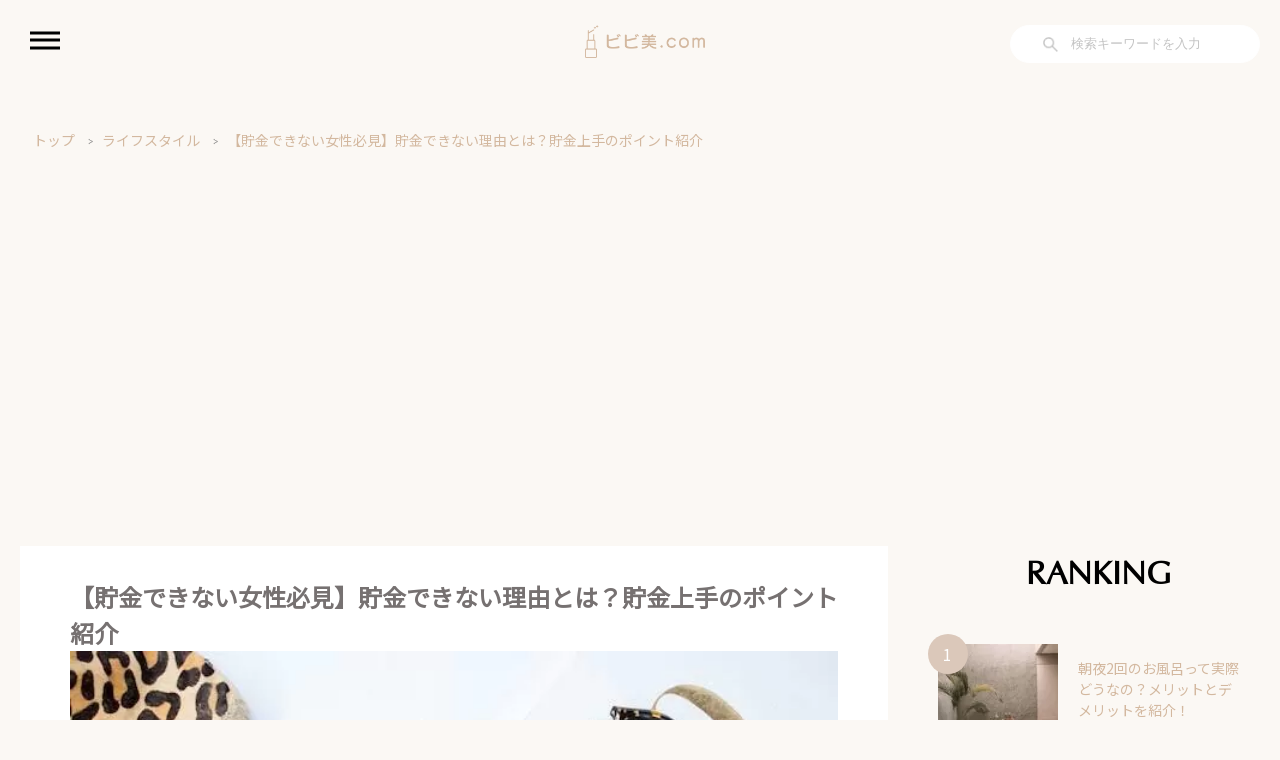

--- FILE ---
content_type: text/html; charset=UTF-8
request_url: https://bibi-bi.com/woman-who-cant-save-money/
body_size: 21356
content:
<!DOCTYPE html>
<html lang="ja">
<head>
<!-- wexal_pst_init.js does not exist -->
<!-- engagement_delay.js does not exist -->
<!-- proxy.php does not exists -->
<link rel="dns-prefetch" href="//www.googletagmanager.com/">
<link rel="preconnect" href="//www.googletagmanager.com/">
<link rel="dns-prefetch" href="//b.hatena.ne.jp/">
<link rel="dns-prefetch" href="//unpkg.com/">
<link rel="dns-prefetch" href="//assets.pinterest.com/">
<link rel="dns-prefetch" href="//code.jquery.com/">
<link rel="dns-prefetch" href="//s3.feedly.com/">
<link rel="dns-prefetch" href="//code.typesquare.com/">
<link rel="dns-prefetch" href="//use.fontawesome.com/">
<link rel="dns-prefetch" href="//pagead2.googlesyndication.com/">
<meta charset="UTF-8">
<meta http-equiv="X-UA-Compatible" content="IE=edge">
<meta name="viewport" content="width=device-width, initial-scale=1.0">
<link rel="icon" href="https://bibi-bi.com/wp-content/uploads/2022/11/450logo.png">
<link rel="apple-touch-icon" href="https://bibi-bi.com/wp-content/uploads/2022/11/450logo.png" sizes="180x180">
<!-- Google Tag Manager -->
<script>
        (function(w, d, s, l, i) {
            w[l] = w[l] || [];
            w[l].push({
                'gtm.start': new Date().getTime(),
                event: 'gtm.js'
            });
            var f = d.getElementsByTagName(s)[0],
                j = d.createElement(s),
                dl = l != 'dataLayer' ? '&l=' + l : '';
            j.async = true;
            j.src =
                'https://www.googletagmanager.com/gtm.js?id=' + i + dl;
            f.parentNode.insertBefore(j, f);
        })(window, document, 'script', 'dataLayer', 'GTM-WXFWK9P');
    </script>
<!-- End Google Tag Manager -->
<title>【貯金できない女性必見】貯金できない理由とは？貯金上手のポイント紹介</title>
<!-- All in One SEO 4.2.7.1 - aioseo.com -->
<meta name="description" content="貯金できない女性必見！お金を上手にやりくりすれば、誰でも上手に貯金することは可能です。今回は、貯金できない女性の特徴と、上手に貯金するための貯金術を紹介します。"/>
<meta name="robots" content="max-image-preview:large"/>
<link rel="canonical" href="https://bibi-bi.com/woman-who-cant-save-money/"/>
<meta name="generator" content="All in One SEO (AIOSEO) 4.2.7.1 "/>
<meta property="og:locale" content="ja_JP"/>
<meta property="og:site_name" content="ビビ美.com - 働く女性の美容サイト"/>
<meta property="og:type" content="article"/>
<meta property="og:title" content="【貯金できない女性必見】貯金できない理由とは？貯金上手のポイント紹介"/>
<meta property="og:description" content="貯金できない女性必見！お金を上手にやりくりすれば、誰でも上手に貯金することは可能です。今回は、貯金できない女性の特徴と、上手に貯金するための貯金術を紹介します。"/>
<meta property="og:url" content="https://bibi-bi.com/woman-who-cant-save-money/"/>
<meta property="article:published_time" content="2022-12-20T01:28:13+00:00"/>
<meta property="article:modified_time" content="2023-01-02T08:41:18+00:00"/>
<meta name="twitter:card" content="summary_large_image"/>
<meta name="twitter:title" content="【貯金できない女性必見】貯金できない理由とは？貯金上手のポイント紹介"/>
<meta name="twitter:description" content="貯金できない女性必見！お金を上手にやりくりすれば、誰でも上手に貯金することは可能です。今回は、貯金できない女性の特徴と、上手に貯金するための貯金術を紹介します。"/>
<meta name="twitter:image" content="https://bibi-bi.com/wp-content/uploads/2022/12/s-o-c-i-a-l-c-u-t-aXJdmnxauwY-unsplash.jpg"/>
<script type="application/ld+json" class="aioseo-schema">
			{"@context":"https:\/\/schema.org","@graph":[{"@type":"BlogPosting","@id":"https:\/\/bibi-bi.com\/woman-who-cant-save-money\/#blogposting","name":"\u3010\u8caf\u91d1\u3067\u304d\u306a\u3044\u5973\u6027\u5fc5\u898b\u3011\u8caf\u91d1\u3067\u304d\u306a\u3044\u7406\u7531\u3068\u306f\uff1f\u8caf\u91d1\u4e0a\u624b\u306e\u30dd\u30a4\u30f3\u30c8\u7d39\u4ecb","headline":"\u3010\u8caf\u91d1\u3067\u304d\u306a\u3044\u5973\u6027\u5fc5\u898b\u3011\u8caf\u91d1\u3067\u304d\u306a\u3044\u7406\u7531\u3068\u306f\uff1f\u8caf\u91d1\u4e0a\u624b\u306e\u30dd\u30a4\u30f3\u30c8\u7d39\u4ecb","author":{"@id":"https:\/\/bibi-bi.com\/author\/sayu_y\/#author"},"publisher":{"@id":"https:\/\/bibi-bi.com\/#organization"},"image":{"@type":"ImageObject","url":"https:\/\/bibi-bi.com\/wp-content\/uploads\/2022\/12\/s-o-c-i-a-l-c-u-t-aXJdmnxauwY-unsplash.jpg","width":640,"height":432},"datePublished":"2022-12-20T01:28:13+09:00","dateModified":"2023-01-02T08:41:18+09:00","inLanguage":"ja","mainEntityOfPage":{"@id":"https:\/\/bibi-bi.com\/woman-who-cant-save-money\/#webpage"},"isPartOf":{"@id":"https:\/\/bibi-bi.com\/woman-who-cant-save-money\/#webpage"},"articleSection":"\u30e9\u30a4\u30d5\u30b9\u30bf\u30a4\u30eb, \u8caf\u91d1\u3067\u304d\u306a\u3044\u5973\u6027"},{"@type":"BreadcrumbList","@id":"https:\/\/bibi-bi.com\/woman-who-cant-save-money\/#breadcrumblist","itemListElement":[{"@type":"ListItem","@id":"https:\/\/bibi-bi.com\/#listItem","position":1,"item":{"@type":"WebPage","@id":"https:\/\/bibi-bi.com\/","name":"\u30db\u30fc\u30e0","description":"\u30d3\u30d3\u7f8e\u30c9\u30c3\u30c8\u30b3\u30e0\u306f\u50cd\u304f\u5973\u6027\u306e\u305f\u3081\u306e\u60c5\u5831\u30e1\u30c7\u30a3\u30a2\u3002\u4ed5\u4e8b\u3001\u30e9\u30a4\u30d5\u30b9\u30bf\u30a4\u30eb\u3001\u604b\u611b\u3001\u7f8e\u5bb9\u306b\u95a2\u3059\u308b\u30c6\u30fc\u30de\u3067\u5e45\u5e83\u3044\u60c5\u5831\u3092\u516c\u958b\u4e2d\u266a \u6c17\u306b\u306a\u308b\u5316\u7ca7\u54c1\u306e\u30ec\u30d3\u30e5\u30fc\u8a18\u4e8b\u3082\u516c\u958b\u4e2d\u3067\u3059\uff01","url":"https:\/\/bibi-bi.com\/"},"nextItem":"https:\/\/bibi-bi.com\/woman-who-cant-save-money\/#listItem"},{"@type":"ListItem","@id":"https:\/\/bibi-bi.com\/woman-who-cant-save-money\/#listItem","position":2,"item":{"@type":"WebPage","@id":"https:\/\/bibi-bi.com\/woman-who-cant-save-money\/","name":"\u3010\u8caf\u91d1\u3067\u304d\u306a\u3044\u5973\u6027\u5fc5\u898b\u3011\u8caf\u91d1\u3067\u304d\u306a\u3044\u7406\u7531\u3068\u306f\uff1f\u8caf\u91d1\u4e0a\u624b\u306e\u30dd\u30a4\u30f3\u30c8\u7d39\u4ecb","description":"\u8caf\u91d1\u3067\u304d\u306a\u3044\u5973\u6027\u5fc5\u898b\uff01\u304a\u91d1\u3092\u4e0a\u624b\u306b\u3084\u308a\u304f\u308a\u3059\u308c\u3070\u3001\u8ab0\u3067\u3082\u4e0a\u624b\u306b\u8caf\u91d1\u3059\u308b\u3053\u3068\u306f\u53ef\u80fd\u3067\u3059\u3002\u4eca\u56de\u306f\u3001\u8caf\u91d1\u3067\u304d\u306a\u3044\u5973\u6027\u306e\u7279\u5fb4\u3068\u3001\u4e0a\u624b\u306b\u8caf\u91d1\u3059\u308b\u305f\u3081\u306e\u8caf\u91d1\u8853\u3092\u7d39\u4ecb\u3057\u307e\u3059\u3002","url":"https:\/\/bibi-bi.com\/woman-who-cant-save-money\/"},"previousItem":"https:\/\/bibi-bi.com\/#listItem"}]},{"@type":"Organization","@id":"https:\/\/bibi-bi.com\/#organization","name":"\u30d3\u30d3\u7f8e.com","url":"https:\/\/bibi-bi.com\/"},{"@type":"WebPage","@id":"https:\/\/bibi-bi.com\/woman-who-cant-save-money\/#webpage","url":"https:\/\/bibi-bi.com\/woman-who-cant-save-money\/","name":"\u3010\u8caf\u91d1\u3067\u304d\u306a\u3044\u5973\u6027\u5fc5\u898b\u3011\u8caf\u91d1\u3067\u304d\u306a\u3044\u7406\u7531\u3068\u306f\uff1f\u8caf\u91d1\u4e0a\u624b\u306e\u30dd\u30a4\u30f3\u30c8\u7d39\u4ecb","description":"\u8caf\u91d1\u3067\u304d\u306a\u3044\u5973\u6027\u5fc5\u898b\uff01\u304a\u91d1\u3092\u4e0a\u624b\u306b\u3084\u308a\u304f\u308a\u3059\u308c\u3070\u3001\u8ab0\u3067\u3082\u4e0a\u624b\u306b\u8caf\u91d1\u3059\u308b\u3053\u3068\u306f\u53ef\u80fd\u3067\u3059\u3002\u4eca\u56de\u306f\u3001\u8caf\u91d1\u3067\u304d\u306a\u3044\u5973\u6027\u306e\u7279\u5fb4\u3068\u3001\u4e0a\u624b\u306b\u8caf\u91d1\u3059\u308b\u305f\u3081\u306e\u8caf\u91d1\u8853\u3092\u7d39\u4ecb\u3057\u307e\u3059\u3002","inLanguage":"ja","isPartOf":{"@id":"https:\/\/bibi-bi.com\/#website"},"breadcrumb":{"@id":"https:\/\/bibi-bi.com\/woman-who-cant-save-money\/#breadcrumblist"},"author":"https:\/\/bibi-bi.com\/author\/sayu_y\/#author","creator":"https:\/\/bibi-bi.com\/author\/sayu_y\/#author","image":{"@type":"ImageObject","url":"https:\/\/bibi-bi.com\/wp-content\/uploads\/2022\/12\/s-o-c-i-a-l-c-u-t-aXJdmnxauwY-unsplash.jpg","@id":"https:\/\/bibi-bi.com\/#mainImage","width":640,"height":432},"primaryImageOfPage":{"@id":"https:\/\/bibi-bi.com\/woman-who-cant-save-money\/#mainImage"},"datePublished":"2022-12-20T01:28:13+09:00","dateModified":"2023-01-02T08:41:18+09:00"},{"@type":"WebSite","@id":"https:\/\/bibi-bi.com\/#website","url":"https:\/\/bibi-bi.com\/","name":"\u30d3\u30d3\u7f8e.com","description":"\u50cd\u304f\u5973\u6027\u306e\u7f8e\u5bb9\u30b5\u30a4\u30c8","inLanguage":"ja","publisher":{"@id":"https:\/\/bibi-bi.com\/#organization"}}]}
		</script>
<!-- All in One SEO -->
<!-- Google Tag Manager for WordPress by gtm4wp.com -->
<script data-cfasync="false" data-pagespeed-no-defer>
	var gtm4wp_datalayer_name = "dataLayer";
	var dataLayer = dataLayer || [];
</script>
<!-- End Google Tag Manager for WordPress by gtm4wp.com --><link rel='dns-prefetch' href='//code.typesquare.com'/>
<link rel='dns-prefetch' href='//code.jquery.com'/>
<link rel='dns-prefetch' href='//unpkg.com'/>
<link rel='dns-prefetch' href='//www.googletagmanager.com'/>
<link rel='dns-prefetch' href='//use.fontawesome.com'/>
<link rel='dns-prefetch' href='//pagead2.googlesyndication.com'/>
<meta name="description" content="「貯金できない・・・」「結婚や同棲したいけど、お金が無いって言えない・・・」上手に貯金をしたくてもなかなかお金が貯まらず、将来に不安を感じている女性は多いのではないでしょうか？いざ「貯金しよう！」と思っても、実際やってみると貯金はなかなか難しいもの。しかし、実際に上手に貯金をして、上手にやりくりしている女性も多いものです。そこで今回は、貯金ができない女性の特徴5つ目指せ！貯金ができる女性になる4ステップについて紹介します。5分程度で読める"/><style id='wp-img-auto-sizes-contain-inline-css' type='text/css'>
img:is([sizes=auto i],[sizes^="auto," i]){contain-intrinsic-size:3000px 1500px}
/*# sourceURL=wp-img-auto-sizes-contain-inline-css */
</style>
<link rel='stylesheet' id='vkExUnit_common_style-css' href='https://bibi-bi.com/wp-content/plugins/vk-all-in-one-expansion-unit/assets/css/vkExUnit_style.css?ver=9.88.2.0' type='text/css' media='all'/>
<style id='vkExUnit_common_style-inline-css' type='text/css'>
:root {--ver_page_top_button_url:url(https://bibi-bi.com/wp-content/plugins/vk-all-in-one-expansion-unit/assets/images/to-top-btn-icon.svg);}@font-face {font-weight: normal;font-style: normal;font-family: "vk_sns";src: url("https://bibi-bi.com/wp-content/plugins/vk-all-in-one-expansion-unit/inc/sns/icons/fonts/vk_sns.eot?-bq20cj");src: url("https://bibi-bi.com/wp-content/plugins/vk-all-in-one-expansion-unit/inc/sns/icons/fonts/vk_sns.eot?#iefix-bq20cj") format("embedded-opentype"),url("https://bibi-bi.com/wp-content/plugins/vk-all-in-one-expansion-unit/inc/sns/icons/fonts/vk_sns.woff?-bq20cj") format("woff"),url("https://bibi-bi.com/wp-content/plugins/vk-all-in-one-expansion-unit/inc/sns/icons/fonts/vk_sns.ttf?-bq20cj") format("truetype"),url("https://bibi-bi.com/wp-content/plugins/vk-all-in-one-expansion-unit/inc/sns/icons/fonts/vk_sns.svg?-bq20cj#vk_sns") format("svg");}
/*# sourceURL=vkExUnit_common_style-inline-css */
</style>
<style id='wp-emoji-styles-inline-css' type='text/css'>

	img.wp-smiley, img.emoji {
		display: inline !important;
		border: none !important;
		box-shadow: none !important;
		height: 1em !important;
		width: 1em !important;
		margin: 0 0.07em !important;
		vertical-align: -0.1em !important;
		background: none !important;
		padding: 0 !important;
	}
/*# sourceURL=wp-emoji-styles-inline-css */
</style>
<style id='wp-block-library-inline-css' type='text/css'>
:root{--wp-block-synced-color:#7a00df;--wp-block-synced-color--rgb:122,0,223;--wp-bound-block-color:var(--wp-block-synced-color);--wp-editor-canvas-background:#ddd;--wp-admin-theme-color:#007cba;--wp-admin-theme-color--rgb:0,124,186;--wp-admin-theme-color-darker-10:#006ba1;--wp-admin-theme-color-darker-10--rgb:0,107,160.5;--wp-admin-theme-color-darker-20:#005a87;--wp-admin-theme-color-darker-20--rgb:0,90,135;--wp-admin-border-width-focus:2px}@media (min-resolution:192dpi){:root{--wp-admin-border-width-focus:1.5px}}.wp-element-button{cursor:pointer}:root .has-very-light-gray-background-color{background-color:#eee}:root .has-very-dark-gray-background-color{background-color:#313131}:root .has-very-light-gray-color{color:#eee}:root .has-very-dark-gray-color{color:#313131}:root .has-vivid-green-cyan-to-vivid-cyan-blue-gradient-background{background:linear-gradient(135deg,#00d084,#0693e3)}:root .has-purple-crush-gradient-background{background:linear-gradient(135deg,#34e2e4,#4721fb 50%,#ab1dfe)}:root .has-hazy-dawn-gradient-background{background:linear-gradient(135deg,#faaca8,#dad0ec)}:root .has-subdued-olive-gradient-background{background:linear-gradient(135deg,#fafae1,#67a671)}:root .has-atomic-cream-gradient-background{background:linear-gradient(135deg,#fdd79a,#004a59)}:root .has-nightshade-gradient-background{background:linear-gradient(135deg,#330968,#31cdcf)}:root .has-midnight-gradient-background{background:linear-gradient(135deg,#020381,#2874fc)}:root{--wp--preset--font-size--normal:16px;--wp--preset--font-size--huge:42px}.has-regular-font-size{font-size:1em}.has-larger-font-size{font-size:2.625em}.has-normal-font-size{font-size:var(--wp--preset--font-size--normal)}.has-huge-font-size{font-size:var(--wp--preset--font-size--huge)}.has-text-align-center{text-align:center}.has-text-align-left{text-align:left}.has-text-align-right{text-align:right}.has-fit-text{white-space:nowrap!important}#end-resizable-editor-section{display:none}.aligncenter{clear:both}.items-justified-left{justify-content:flex-start}.items-justified-center{justify-content:center}.items-justified-right{justify-content:flex-end}.items-justified-space-between{justify-content:space-between}.screen-reader-text{border:0;clip-path:inset(50%);height:1px;margin:-1px;overflow:hidden;padding:0;position:absolute;width:1px;word-wrap:normal!important}.screen-reader-text:focus{background-color:#ddd;clip-path:none;color:#444;display:block;font-size:1em;height:auto;left:5px;line-height:normal;padding:15px 23px 14px;text-decoration:none;top:5px;width:auto;z-index:100000}html :where(.has-border-color){border-style:solid}html :where([style*=border-top-color]){border-top-style:solid}html :where([style*=border-right-color]){border-right-style:solid}html :where([style*=border-bottom-color]){border-bottom-style:solid}html :where([style*=border-left-color]){border-left-style:solid}html :where([style*=border-width]){border-style:solid}html :where([style*=border-top-width]){border-top-style:solid}html :where([style*=border-right-width]){border-right-style:solid}html :where([style*=border-bottom-width]){border-bottom-style:solid}html :where([style*=border-left-width]){border-left-style:solid}html :where(img[class*=wp-image-]){height:auto;max-width:100%}:where(figure){margin:0 0 1em}html :where(.is-position-sticky){--wp-admin--admin-bar--position-offset:var(--wp-admin--admin-bar--height,0px)}@media screen and (max-width:600px){html :where(.is-position-sticky){--wp-admin--admin-bar--position-offset:0px}}
.vk-cols--reverse{flex-direction:row-reverse}.vk-cols--hasbtn{margin-bottom:0}.vk-cols--hasbtn>.row>.vk_gridColumn_item,.vk-cols--hasbtn>.wp-block-column{position:relative;padding-bottom:3em}.vk-cols--hasbtn>.row>.vk_gridColumn_item>.wp-block-buttons,.vk-cols--hasbtn>.row>.vk_gridColumn_item>.vk_button,.vk-cols--hasbtn>.wp-block-column>.wp-block-buttons,.vk-cols--hasbtn>.wp-block-column>.vk_button{position:absolute;bottom:0;width:100%}.vk-cols--fit.wp-block-columns{gap:0}.vk-cols--fit.wp-block-columns,.vk-cols--fit.wp-block-columns:not(.is-not-stacked-on-mobile){margin-top:0;margin-bottom:0;justify-content:space-between}.vk-cols--fit.wp-block-columns>.wp-block-column *:last-child,.vk-cols--fit.wp-block-columns:not(.is-not-stacked-on-mobile)>.wp-block-column *:last-child{margin-bottom:0}.vk-cols--fit.wp-block-columns>.wp-block-column>.wp-block-cover,.vk-cols--fit.wp-block-columns:not(.is-not-stacked-on-mobile)>.wp-block-column>.wp-block-cover{margin-top:0}.vk-cols--fit.wp-block-columns.has-background,.vk-cols--fit.wp-block-columns:not(.is-not-stacked-on-mobile).has-background{padding:0}@media(max-width: 599px){.vk-cols--fit.wp-block-columns:not(.has-background)>.wp-block-column:not(.has-background),.vk-cols--fit.wp-block-columns:not(.is-not-stacked-on-mobile):not(.has-background)>.wp-block-column:not(.has-background){padding-left:0 !important;padding-right:0 !important}}@media(min-width: 782px){.vk-cols--fit.wp-block-columns .block-editor-block-list__block.wp-block-column:not(:first-child),.vk-cols--fit.wp-block-columns>.wp-block-column:not(:first-child),.vk-cols--fit.wp-block-columns:not(.is-not-stacked-on-mobile) .block-editor-block-list__block.wp-block-column:not(:first-child),.vk-cols--fit.wp-block-columns:not(.is-not-stacked-on-mobile)>.wp-block-column:not(:first-child){margin-left:0}}@media(min-width: 600px)and (max-width: 781px){.vk-cols--fit.wp-block-columns .wp-block-column:nth-child(2n),.vk-cols--fit.wp-block-columns:not(.is-not-stacked-on-mobile) .wp-block-column:nth-child(2n){margin-left:0}.vk-cols--fit.wp-block-columns .wp-block-column:not(:only-child),.vk-cols--fit.wp-block-columns:not(.is-not-stacked-on-mobile) .wp-block-column:not(:only-child){flex-basis:50% !important}}.vk-cols--fit--gap1.wp-block-columns{gap:1px}@media(min-width: 600px)and (max-width: 781px){.vk-cols--fit--gap1.wp-block-columns .wp-block-column:not(:only-child){flex-basis:calc(50% - 1px) !important}}.vk-cols--fit.vk-cols--grid>.block-editor-block-list__block,.vk-cols--fit.vk-cols--grid>.wp-block-column,.vk-cols--fit.vk-cols--grid:not(.is-not-stacked-on-mobile)>.block-editor-block-list__block,.vk-cols--fit.vk-cols--grid:not(.is-not-stacked-on-mobile)>.wp-block-column{flex-basis:50%;box-sizing:border-box}@media(max-width: 599px){.vk-cols--fit.vk-cols--grid.vk-cols--grid--alignfull>.wp-block-column:nth-child(2)>.wp-block-cover,.vk-cols--fit.vk-cols--grid:not(.is-not-stacked-on-mobile).vk-cols--grid--alignfull>.wp-block-column:nth-child(2)>.wp-block-cover{width:100vw;margin-right:calc((100% - 100vw)/2);margin-left:calc((100% - 100vw)/2)}}@media(min-width: 600px){.vk-cols--fit.vk-cols--grid.vk-cols--grid--alignfull>.wp-block-column:nth-child(2)>.wp-block-cover,.vk-cols--fit.vk-cols--grid:not(.is-not-stacked-on-mobile).vk-cols--grid--alignfull>.wp-block-column:nth-child(2)>.wp-block-cover{margin-right:calc(100% - 50vw);width:50vw}}@media(min-width: 600px){.vk-cols--fit.vk-cols--grid.vk-cols--grid--alignfull.vk-cols--reverse>.wp-block-column,.vk-cols--fit.vk-cols--grid:not(.is-not-stacked-on-mobile).vk-cols--grid--alignfull.vk-cols--reverse>.wp-block-column{margin-left:0;margin-right:0}.vk-cols--fit.vk-cols--grid.vk-cols--grid--alignfull.vk-cols--reverse>.wp-block-column:nth-child(2)>.wp-block-cover,.vk-cols--fit.vk-cols--grid:not(.is-not-stacked-on-mobile).vk-cols--grid--alignfull.vk-cols--reverse>.wp-block-column:nth-child(2)>.wp-block-cover{margin-left:calc(100% - 50vw)}}.vk-cols--menu h2,.vk-cols--menu h3,.vk-cols--menu h4,.vk-cols--menu h5{margin-bottom:.2em;text-shadow:#000 0 0 10px}.vk-cols--menu h2:first-child,.vk-cols--menu h3:first-child,.vk-cols--menu h4:first-child,.vk-cols--menu h5:first-child{margin-top:0}.vk-cols--menu p{margin-bottom:1rem;text-shadow:#000 0 0 10px}.vk-cols--menu .wp-block-cover__inner-container:last-child{margin-bottom:0}.vk-cols--fitbnrs .wp-block-column .wp-block-cover:hover img{filter:unset}.vk-cols--fitbnrs .wp-block-column .wp-block-cover:hover{background-color:unset}.vk-cols--fitbnrs .wp-block-column .wp-block-cover:hover .wp-block-cover__image-background{filter:unset !important}.vk-cols--fitbnrs .wp-block-cover__inner-container{position:absolute;height:100%;width:100%}.vk-cols--fitbnrs .vk_button{height:100%;margin:0}.vk-cols--fitbnrs .vk_button .vk_button_btn,.vk-cols--fitbnrs .vk_button .btn{height:100%;width:100%;border:none;box-shadow:none;background-color:unset !important;transition:unset}.vk-cols--fitbnrs .vk_button .vk_button_btn:hover,.vk-cols--fitbnrs .vk_button .btn:hover{transition:unset}.vk-cols--fitbnrs .vk_button .vk_button_btn:after,.vk-cols--fitbnrs .vk_button .btn:after{border:none}.vk-cols--fitbnrs .vk_button .vk_button_link_txt{width:100%;position:absolute;top:50%;left:50%;transform:translateY(-50%) translateX(-50%);font-size:2rem;text-shadow:#000 0 0 10px}.vk-cols--fitbnrs .vk_button .vk_button_link_subCaption{width:100%;position:absolute;top:calc(50% + 2.2em);left:50%;transform:translateY(-50%) translateX(-50%);text-shadow:#000 0 0 10px}@media(min-width: 992px){.vk-cols--media.wp-block-columns{gap:3rem}}.vk-fit-map figure{margin-bottom:0}.vk-fit-map iframe{position:relative;margin-bottom:0;display:block;max-height:400px;width:100vw}.vk-fit-map:is(.alignfull,.alignwide) div{max-width:100%}.vk-table--th--width25 :where(tr>*:first-child){width:25%}.vk-table--th--width30 :where(tr>*:first-child){width:30%}.vk-table--th--width35 :where(tr>*:first-child){width:35%}.vk-table--th--width40 :where(tr>*:first-child){width:40%}.vk-table--th--bg-bright :where(tr>*:first-child){background-color:var(--wp--preset--color--bg-secondary, rgba(0, 0, 0, 0.05))}@media(max-width: 599px){.vk-table--mobile-block :is(th,td){width:100%;display:block}.vk-table--mobile-block.wp-block-table table :is(th,td){border-top:none}}.vk-table--width--th25 :where(tr>*:first-child){width:25%}.vk-table--width--th30 :where(tr>*:first-child){width:30%}.vk-table--width--th35 :where(tr>*:first-child){width:35%}.vk-table--width--th40 :where(tr>*:first-child){width:40%}.no-margin{margin:0}@media(max-width: 599px){.wp-block-image.vk-aligncenter--mobile>.alignright{float:none;margin-left:auto;margin-right:auto}.vk-no-padding-horizontal--mobile{padding-left:0 !important;padding-right:0 !important}}
/* VK Color Palettes */

/*# sourceURL=wp-block-library-inline-css */
</style><style id='global-styles-inline-css' type='text/css'>
:root{--wp--preset--aspect-ratio--square: 1;--wp--preset--aspect-ratio--4-3: 4/3;--wp--preset--aspect-ratio--3-4: 3/4;--wp--preset--aspect-ratio--3-2: 3/2;--wp--preset--aspect-ratio--2-3: 2/3;--wp--preset--aspect-ratio--16-9: 16/9;--wp--preset--aspect-ratio--9-16: 9/16;--wp--preset--color--black: #000000;--wp--preset--color--cyan-bluish-gray: #abb8c3;--wp--preset--color--white: #ffffff;--wp--preset--color--pale-pink: #f78da7;--wp--preset--color--vivid-red: #cf2e2e;--wp--preset--color--luminous-vivid-orange: #ff6900;--wp--preset--color--luminous-vivid-amber: #fcb900;--wp--preset--color--light-green-cyan: #7bdcb5;--wp--preset--color--vivid-green-cyan: #00d084;--wp--preset--color--pale-cyan-blue: #8ed1fc;--wp--preset--color--vivid-cyan-blue: #0693e3;--wp--preset--color--vivid-purple: #9b51e0;--wp--preset--gradient--vivid-cyan-blue-to-vivid-purple: linear-gradient(135deg,rgb(6,147,227) 0%,rgb(155,81,224) 100%);--wp--preset--gradient--light-green-cyan-to-vivid-green-cyan: linear-gradient(135deg,rgb(122,220,180) 0%,rgb(0,208,130) 100%);--wp--preset--gradient--luminous-vivid-amber-to-luminous-vivid-orange: linear-gradient(135deg,rgb(252,185,0) 0%,rgb(255,105,0) 100%);--wp--preset--gradient--luminous-vivid-orange-to-vivid-red: linear-gradient(135deg,rgb(255,105,0) 0%,rgb(207,46,46) 100%);--wp--preset--gradient--very-light-gray-to-cyan-bluish-gray: linear-gradient(135deg,rgb(238,238,238) 0%,rgb(169,184,195) 100%);--wp--preset--gradient--cool-to-warm-spectrum: linear-gradient(135deg,rgb(74,234,220) 0%,rgb(151,120,209) 20%,rgb(207,42,186) 40%,rgb(238,44,130) 60%,rgb(251,105,98) 80%,rgb(254,248,76) 100%);--wp--preset--gradient--blush-light-purple: linear-gradient(135deg,rgb(255,206,236) 0%,rgb(152,150,240) 100%);--wp--preset--gradient--blush-bordeaux: linear-gradient(135deg,rgb(254,205,165) 0%,rgb(254,45,45) 50%,rgb(107,0,62) 100%);--wp--preset--gradient--luminous-dusk: linear-gradient(135deg,rgb(255,203,112) 0%,rgb(199,81,192) 50%,rgb(65,88,208) 100%);--wp--preset--gradient--pale-ocean: linear-gradient(135deg,rgb(255,245,203) 0%,rgb(182,227,212) 50%,rgb(51,167,181) 100%);--wp--preset--gradient--electric-grass: linear-gradient(135deg,rgb(202,248,128) 0%,rgb(113,206,126) 100%);--wp--preset--gradient--midnight: linear-gradient(135deg,rgb(2,3,129) 0%,rgb(40,116,252) 100%);--wp--preset--font-size--small: 13px;--wp--preset--font-size--medium: 20px;--wp--preset--font-size--large: 36px;--wp--preset--font-size--x-large: 42px;--wp--preset--spacing--20: 0.44rem;--wp--preset--spacing--30: 0.67rem;--wp--preset--spacing--40: 1rem;--wp--preset--spacing--50: 1.5rem;--wp--preset--spacing--60: 2.25rem;--wp--preset--spacing--70: 3.38rem;--wp--preset--spacing--80: 5.06rem;--wp--preset--shadow--natural: 6px 6px 9px rgba(0, 0, 0, 0.2);--wp--preset--shadow--deep: 12px 12px 50px rgba(0, 0, 0, 0.4);--wp--preset--shadow--sharp: 6px 6px 0px rgba(0, 0, 0, 0.2);--wp--preset--shadow--outlined: 6px 6px 0px -3px rgb(255, 255, 255), 6px 6px rgb(0, 0, 0);--wp--preset--shadow--crisp: 6px 6px 0px rgb(0, 0, 0);}:where(.is-layout-flex){gap: 0.5em;}:where(.is-layout-grid){gap: 0.5em;}body .is-layout-flex{display: flex;}.is-layout-flex{flex-wrap: wrap;align-items: center;}.is-layout-flex > :is(*, div){margin: 0;}body .is-layout-grid{display: grid;}.is-layout-grid > :is(*, div){margin: 0;}:where(.wp-block-columns.is-layout-flex){gap: 2em;}:where(.wp-block-columns.is-layout-grid){gap: 2em;}:where(.wp-block-post-template.is-layout-flex){gap: 1.25em;}:where(.wp-block-post-template.is-layout-grid){gap: 1.25em;}.has-black-color{color: var(--wp--preset--color--black) !important;}.has-cyan-bluish-gray-color{color: var(--wp--preset--color--cyan-bluish-gray) !important;}.has-white-color{color: var(--wp--preset--color--white) !important;}.has-pale-pink-color{color: var(--wp--preset--color--pale-pink) !important;}.has-vivid-red-color{color: var(--wp--preset--color--vivid-red) !important;}.has-luminous-vivid-orange-color{color: var(--wp--preset--color--luminous-vivid-orange) !important;}.has-luminous-vivid-amber-color{color: var(--wp--preset--color--luminous-vivid-amber) !important;}.has-light-green-cyan-color{color: var(--wp--preset--color--light-green-cyan) !important;}.has-vivid-green-cyan-color{color: var(--wp--preset--color--vivid-green-cyan) !important;}.has-pale-cyan-blue-color{color: var(--wp--preset--color--pale-cyan-blue) !important;}.has-vivid-cyan-blue-color{color: var(--wp--preset--color--vivid-cyan-blue) !important;}.has-vivid-purple-color{color: var(--wp--preset--color--vivid-purple) !important;}.has-black-background-color{background-color: var(--wp--preset--color--black) !important;}.has-cyan-bluish-gray-background-color{background-color: var(--wp--preset--color--cyan-bluish-gray) !important;}.has-white-background-color{background-color: var(--wp--preset--color--white) !important;}.has-pale-pink-background-color{background-color: var(--wp--preset--color--pale-pink) !important;}.has-vivid-red-background-color{background-color: var(--wp--preset--color--vivid-red) !important;}.has-luminous-vivid-orange-background-color{background-color: var(--wp--preset--color--luminous-vivid-orange) !important;}.has-luminous-vivid-amber-background-color{background-color: var(--wp--preset--color--luminous-vivid-amber) !important;}.has-light-green-cyan-background-color{background-color: var(--wp--preset--color--light-green-cyan) !important;}.has-vivid-green-cyan-background-color{background-color: var(--wp--preset--color--vivid-green-cyan) !important;}.has-pale-cyan-blue-background-color{background-color: var(--wp--preset--color--pale-cyan-blue) !important;}.has-vivid-cyan-blue-background-color{background-color: var(--wp--preset--color--vivid-cyan-blue) !important;}.has-vivid-purple-background-color{background-color: var(--wp--preset--color--vivid-purple) !important;}.has-black-border-color{border-color: var(--wp--preset--color--black) !important;}.has-cyan-bluish-gray-border-color{border-color: var(--wp--preset--color--cyan-bluish-gray) !important;}.has-white-border-color{border-color: var(--wp--preset--color--white) !important;}.has-pale-pink-border-color{border-color: var(--wp--preset--color--pale-pink) !important;}.has-vivid-red-border-color{border-color: var(--wp--preset--color--vivid-red) !important;}.has-luminous-vivid-orange-border-color{border-color: var(--wp--preset--color--luminous-vivid-orange) !important;}.has-luminous-vivid-amber-border-color{border-color: var(--wp--preset--color--luminous-vivid-amber) !important;}.has-light-green-cyan-border-color{border-color: var(--wp--preset--color--light-green-cyan) !important;}.has-vivid-green-cyan-border-color{border-color: var(--wp--preset--color--vivid-green-cyan) !important;}.has-pale-cyan-blue-border-color{border-color: var(--wp--preset--color--pale-cyan-blue) !important;}.has-vivid-cyan-blue-border-color{border-color: var(--wp--preset--color--vivid-cyan-blue) !important;}.has-vivid-purple-border-color{border-color: var(--wp--preset--color--vivid-purple) !important;}.has-vivid-cyan-blue-to-vivid-purple-gradient-background{background: var(--wp--preset--gradient--vivid-cyan-blue-to-vivid-purple) !important;}.has-light-green-cyan-to-vivid-green-cyan-gradient-background{background: var(--wp--preset--gradient--light-green-cyan-to-vivid-green-cyan) !important;}.has-luminous-vivid-amber-to-luminous-vivid-orange-gradient-background{background: var(--wp--preset--gradient--luminous-vivid-amber-to-luminous-vivid-orange) !important;}.has-luminous-vivid-orange-to-vivid-red-gradient-background{background: var(--wp--preset--gradient--luminous-vivid-orange-to-vivid-red) !important;}.has-very-light-gray-to-cyan-bluish-gray-gradient-background{background: var(--wp--preset--gradient--very-light-gray-to-cyan-bluish-gray) !important;}.has-cool-to-warm-spectrum-gradient-background{background: var(--wp--preset--gradient--cool-to-warm-spectrum) !important;}.has-blush-light-purple-gradient-background{background: var(--wp--preset--gradient--blush-light-purple) !important;}.has-blush-bordeaux-gradient-background{background: var(--wp--preset--gradient--blush-bordeaux) !important;}.has-luminous-dusk-gradient-background{background: var(--wp--preset--gradient--luminous-dusk) !important;}.has-pale-ocean-gradient-background{background: var(--wp--preset--gradient--pale-ocean) !important;}.has-electric-grass-gradient-background{background: var(--wp--preset--gradient--electric-grass) !important;}.has-midnight-gradient-background{background: var(--wp--preset--gradient--midnight) !important;}.has-small-font-size{font-size: var(--wp--preset--font-size--small) !important;}.has-medium-font-size{font-size: var(--wp--preset--font-size--medium) !important;}.has-large-font-size{font-size: var(--wp--preset--font-size--large) !important;}.has-x-large-font-size{font-size: var(--wp--preset--font-size--x-large) !important;}
/*# sourceURL=global-styles-inline-css */
</style>
<style id='classic-theme-styles-inline-css' type='text/css'>
/*! This file is auto-generated */
.wp-block-button__link{color:#fff;background-color:#32373c;border-radius:9999px;box-shadow:none;text-decoration:none;padding:calc(.667em + 2px) calc(1.333em + 2px);font-size:1.125em}.wp-block-file__button{background:#32373c;color:#fff;text-decoration:none}
/*# sourceURL=/wp-includes/css/classic-themes.min.css */
</style>
<link rel='stylesheet' id='pz-linkcard-css' href='//bibi-bi.com/wp-content/uploads/pz-linkcard/style.css?ver=2.4.7.155' type='text/css' media='all'/>
<link rel='stylesheet' id='toc-screen-css' href='https://bibi-bi.com/wp-content/plugins/table-of-contents-plus/screen.min.css?ver=2106' type='text/css' media='all'/>
<link rel='stylesheet' id='veu-cta-css' href='https://bibi-bi.com/wp-content/plugins/vk-all-in-one-expansion-unit/inc/call-to-action/package/assets/css/style.css?ver=9.88.2.0' type='text/css' media='all'/>
<link rel='stylesheet' id='vk-components-style-css' href='https://bibi-bi.com/wp-content/plugins/vk-blocks/build/vk-components.css?ver=1668050586' type='text/css' media='all'/>
<link rel='stylesheet' id='vkblocks-bootstrap-css' href='https://bibi-bi.com/wp-content/plugins/vk-blocks/build/bootstrap_vk_using.css?ver=4.3.1' type='text/css' media='all'/>
<link rel='stylesheet' id='wp-pagenavi-css' href='https://bibi-bi.com/wp-content/plugins/wp-pagenavi/pagenavi-css.css?ver=2.70' type='text/css' media='all'/>
<link rel='stylesheet' id='wordpress-popular-posts-css-css' href='https://bibi-bi.com/wp-content/plugins/wordpress-popular-posts/assets/css/wpp.css?ver=6.0.5' type='text/css' media='all'/>
<link rel='stylesheet' id='fontawesome-css' href='https://use.fontawesome.com/releases/v5.8.2/css/all.css?ver=5.8.2' type='text/css' media='all'/>
<link rel='stylesheet' id='swiper-cdn-css' href='https://unpkg.com/swiper@7/swiper-bundle.min.css?ver=7.0' type='text/css' media='all'/>
<link rel='stylesheet' id='my-style-css' href='https://bibi-bi.com/wp-content/themes/bibiBi/css/style.css?ver=1.0.0' type='text/css' media='all'/>
<link rel='stylesheet' id='vk-blocks-build-css-css' href='https://bibi-bi.com/wp-content/plugins/vk-blocks/build/block-build.css?ver=1.45.0.1' type='text/css' media='all'/>
<style id='vk-blocks-build-css-inline-css' type='text/css'>
:root {--vk_flow-arrow: url(https://bibi-bi.com/wp-content/plugins/vk-blocks/inc/vk-blocks/images/arrow_bottom.svg);--vk_image-mask-wave01: url(https://bibi-bi.com/wp-content/plugins/vk-blocks/inc/vk-blocks/images/wave01.svg);--vk_image-mask-wave02: url(https://bibi-bi.com/wp-content/plugins/vk-blocks/inc/vk-blocks/images/wave02.svg);--vk_image-mask-wave03: url(https://bibi-bi.com/wp-content/plugins/vk-blocks/inc/vk-blocks/images/wave03.svg);--vk_image-mask-wave04: url(https://bibi-bi.com/wp-content/plugins/vk-blocks/inc/vk-blocks/images/wave04.svg);}
:root { --vk-size-text: 16px;--vk-color-primary:#337ab7; }

	:root {

		--vk-balloon-border-width:1px;

		--vk-balloon-speech-offset:-12px;
	}
	
/*# sourceURL=vk-blocks-build-css-inline-css */
</style>
<link rel='stylesheet' id='vk-font-awesome-css' href='https://bibi-bi.com/wp-content/plugins/vk-blocks/vendor/vektor-inc/font-awesome-versions/src/versions/6/css/all.min.css?ver=6.1.0' type='text/css' media='all'/>
<link rel='stylesheet' id='wp-block-paragraph-css' href='https://bibi-bi.com/wp-includes/blocks/paragraph/style.min.css?ver=6.9' type='text/css' media='all'/>
<link rel='stylesheet' id='wp-block-list-css' href='https://bibi-bi.com/wp-includes/blocks/list/style.min.css?ver=6.9' type='text/css' media='all'/>
<link rel='stylesheet' id='wp-block-heading-css' href='https://bibi-bi.com/wp-includes/blocks/heading/style.min.css?ver=6.9' type='text/css' media='all'/>
<link rel='stylesheet' id='wp-block-image-css' href='https://bibi-bi.com/wp-includes/blocks/image/style.min.css?ver=6.9' type='text/css' media='all'/>
<script type="text/javascript" src="https://bibi-bi.com/wp-includes/js/jquery/jquery.min.js?ver=3.7.1" id="jquery-core-js"></script>
<script type="text/javascript" src="https://bibi-bi.com/wp-includes/js/jquery/jquery-migrate.min.js?ver=3.4.1" id="jquery-migrate-js"></script>
<script type="text/javascript" src="//code.typesquare.com/static/ZDbTe4IzCko%253D/ts307f.js?fadein=0&amp;ver=2.0.3" id="typesquare_std-js"></script>
<script type="application/json" id="wpp-json">
/* <![CDATA[ */
{"sampling_active":0,"sampling_rate":100,"ajax_url":"https:\/\/bibi-bi.com\/wp-json\/wordpress-popular-posts\/v1\/popular-posts","api_url":"https:\/\/bibi-bi.com\/wp-json\/wordpress-popular-posts","ID":7171,"token":"82b97364fe","lang":0,"debug":0}
//# sourceURL=wpp-json
/* ]]> */
</script>
<script type="text/javascript" src="https://bibi-bi.com/wp-content/plugins/wordpress-popular-posts/assets/js/wpp.min.js?ver=6.0.5" id="wpp-js-js"></script>
<!-- Google アナリティクス スニペット (Site Kit が追加) -->
<script type="text/javascript" src="https://www.googletagmanager.com/gtag/js?id=UA-222087596-1" id="google_gtagjs-js" async></script>
<script type="text/javascript" id="google_gtagjs-js-after">
/* <![CDATA[ */
window.dataLayer = window.dataLayer || [];function gtag(){dataLayer.push(arguments);}
gtag('set', 'linker', {"domains":["bibi-bi.com"]} );
gtag("js", new Date());
gtag("set", "developer_id.dZTNiMT", true);
gtag("config", "UA-222087596-1", {"anonymize_ip":true});
//# sourceURL=google_gtagjs-js-after
/* ]]> */
</script>
<!-- (ここまで) Google アナリティクス スニペット (Site Kit が追加) -->
<link rel="alternate" title="JSON" type="application/json" href="https://bibi-bi.com/wp-json/wp/v2/posts/7171"/>
<meta name="generator" content="WordPress 6.9"/>
<meta name="generator" content="Site Kit by Google 1.107.0"/><style type="text/css">div#toc_container {background: #ffffff;border: 1px solid #ffffff;}div#toc_container ul li {font-size: 100%;}div#toc_container p.toc_title a,div#toc_container ul.toc_list a {color: #D3B89F;}</style><link rel="stylesheet" type="text/css" media="all" href="https://bibi-bi.com/wp-content/plugins/wp-social-bookmarking/style.css">
<!-- Google Tag Manager for WordPress by gtm4wp.com -->
<!-- GTM Container placement set to off -->
<script data-cfasync="false" data-pagespeed-no-defer type="text/javascript">
	var dataLayer_content = {"pagePostType":"post","pagePostType2":"single-post","pageCategory":["lifestyle"],"pageAttributes":["%e8%b2%af%e9%87%91%e3%81%a7%e3%81%8d%e3%81%aa%e3%81%84%e5%a5%b3%e6%80%a7"],"pagePostAuthor":"sayu_y"};
	dataLayer.push( dataLayer_content );
</script>
<script>
	console.warn && console.warn("[GTM4WP] Google Tag Manager container code placement set to OFF !!!");
	console.warn && console.warn("[GTM4WP] Data layer codes are active but GTM container must be loaded using custom coding !!!");
</script>
<!-- End Google Tag Manager for WordPress by gtm4wp.com --> <style id="wpp-loading-animation-styles">@-webkit-keyframes bgslide{from{background-position-x:0}to{background-position-x:-200%}}@keyframes bgslide{from{background-position-x:0}to{background-position-x:-200%}}.wpp-widget-placeholder,.wpp-widget-block-placeholder{margin:0 auto;width:60px;height:3px;background:#dd3737;background:linear-gradient(90deg,#dd3737 0%,#571313 10%,#dd3737 100%);background-size:200% auto;border-radius:3px;-webkit-animation:bgslide 1s infinite linear;animation:bgslide 1s infinite linear}</style>
<!-- Google AdSense スニペット (Site Kit が追加) -->
<meta name="google-adsense-platform-account" content="ca-host-pub-2644536267352236">
<meta name="google-adsense-platform-domain" content="sitekit.withgoogle.com">
<!-- (ここまで) Google AdSense スニペット (Site Kit が追加) -->
<!-- BEGIN: WP Social Bookmarking Light HEAD --><script>
    (function (d, s, id) {
        var js, fjs = d.getElementsByTagName(s)[0];
        if (d.getElementById(id)) return;
        js = d.createElement(s);
        js.id = id;
        js.src = "//connect.facebook.net/en_US/sdk.js#xfbml=1&version=v2.7";
        fjs.parentNode.insertBefore(js, fjs);
    }(document, 'script', 'facebook-jssdk'));
</script>
<style type="text/css">.wp_social_bookmarking_light{
    border: 0 !important;
    padding: 10px 0 20px 0 !important;
    margin: 0 !important;
}
.wp_social_bookmarking_light div{
    float: left !important;
    border: 0 !important;
    padding: 0 !important;
    margin: 0 5px 0px 0 !important;
    min-height: 30px !important;
    line-height: 18px !important;
    text-indent: 0 !important;
}
.wp_social_bookmarking_light img{
    border: 0 !important;
    padding: 0;
    margin: 0;
    vertical-align: top !important;
}
.wp_social_bookmarking_light_clear{
    clear: both !important;
}
#fb-root{
    display: none;
}
.wsbl_facebook_like iframe{
    max-width: none !important;
}
.wsbl_pinterest a{
    border: 0px !important;
}
</style>
<!-- END: WP Social Bookmarking Light HEAD -->
<noscript><style>.lazyload[data-src]{display:none !important;}</style></noscript><style>.lazyload{background-image:none !important;}.lazyload:before{background-image:none !important;}</style><style type="text/css">.broken_link, a.broken_link {
	text-decoration: line-through;
}</style>
<!-- Google AdSense スニペット (Site Kit が追加) -->
<script type="text/javascript" async="async" src="https://pagead2.googlesyndication.com/pagead/js/adsbygoogle.js?client=ca-pub-7970890199834977&amp;host=ca-host-pub-2644536267352236" crossorigin="anonymous"></script>
<!-- (ここまで) Google AdSense スニペット (Site Kit が追加) -->
<!-- [ VK All in One Expansion Unit OGP ] -->
<meta property="og:site_name" content="ビビ美.com"/>
<meta property="og:url" content="https://bibi-bi.com/woman-who-cant-save-money/"/>
<meta property="og:title" content="【貯金できない女性必見】貯金できない理由とは？貯金上手のポイント紹介 | ビビ美.com"/>
<meta property="og:description" content="「貯金できない・・・」「結婚や同棲したいけど、お金が無いって言えない・・・」上手に貯金をしたくてもなかなかお金が貯まらず、将来に不安を感じている女性は多いのではないでしょうか？いざ「貯金しよう！」と思っても、実際やってみると貯金はなかなか難しいもの。しかし、実際に上手に貯金をして、上手にやりくりしている女性も多いものです。そこで今回は、貯金ができない女性の特徴5つ目指せ！貯金ができる女性になる4ステップについて紹介します。5分程度で読める"/>
<meta property="og:type" content="article"/>
<meta property="og:image" content="https://bibi-bi.com/wp-content/uploads/2022/12/s-o-c-i-a-l-c-u-t-aXJdmnxauwY-unsplash.jpg"/>
<meta property="og:image:width" content="640"/>
<meta property="og:image:height" content="432"/>
<!-- [ / VK All in One Expansion Unit OGP ] -->
<!-- [ VK All in One Expansion Unit twitter card ] -->
<meta name="twitter:card" content="summary_large_image">
<meta name="twitter:description" content="「貯金できない・・・」「結婚や同棲したいけど、お金が無いって言えない・・・」上手に貯金をしたくてもなかなかお金が貯まらず、将来に不安を感じている女性は多いのではないでしょうか？いざ「貯金しよう！」と思っても、実際やってみると貯金はなかなか難しいもの。しかし、実際に上手に貯金をして、上手にやりくりしている女性も多いものです。そこで今回は、貯金ができない女性の特徴5つ目指せ！貯金ができる女性になる4ステップについて紹介します。5分程度で読める">
<meta name="twitter:title" content="【貯金できない女性必見】貯金できない理由とは？貯金上手のポイント紹介 | ビビ美.com">
<meta name="twitter:url" content="https://bibi-bi.com/woman-who-cant-save-money/">
<meta name="twitter:image" content="https://bibi-bi.com/wp-content/uploads/2022/12/s-o-c-i-a-l-c-u-t-aXJdmnxauwY-unsplash.jpg">
<meta name="twitter:domain" content="bibi-bi.com">
<!-- [ / VK All in One Expansion Unit twitter card ] -->
<style type="text/css" id="wp-custom-css">
			@import url('https://fonts.googleapis.com/css2?family=Noto+Sans+JP&display=swap');

a {
color: #D3B89F;
	font-family: 'Noto Sans JP', sans-serif;
}

.single h1 {
color:#767171;
font-family: 'Noto Sans JP', sans-serif;
}

.single h2 {
color:#767171;
		font-family: 'Noto Sans JP', sans-serif;
}

.single h3 {
 font-size: 22px;
color:#767171;
	font-family: 'Noto Sans JP', sans-serif;
}

.single a {
color: #D3B89F;
}

body {
    font-family: 'Noto Sans JP', sans-serif;
    }
p {
color:#767171;
font-family: 'Noto Sans JP', sans-serif;
}
p{
  line-height: 1.8;
}
.inner {
    max-width: 1280px;
    width: 100%;
    margin: 0 auto;
}

.main-item__text{
	color:#767171;
}
ul {
color:#767171;
font-family: 'Noto Sans JP', sans-serif;
}
.single-left li{
  line-height: 1.8;
	list-style: disc;
}
.single-left li{
	margin-left: 30px;
}
.related-list li{
  list-style:none;
}
.toc_container li{
	list-style: none;
}
.toc_list li::after{
	display: none;
}
.article-infoTime {
    display: none;
}
.single-img {
    margin-top: 25px;
    width: 100%;
    margin: 0 auto;
}
.single-left ol li{
	list-style: decimal;
	color:#767171;
font-family: 'Noto Sans JP', sans-serif;
}
h4{
color:#767171;
    font-family: 'Noto Sans JP', sans-serif;
}
		</style>
<!-- [ VK All in One Expansion Unit Article Structure Data ] --><script type="application/ld+json">{"@context":"https://schema.org/","@type":"Article","headline":"【貯金できない女性必見】貯金できない理由とは？貯金上手のポイント紹介","image":"https://bibi-bi.com/wp-content/uploads/2022/12/s-o-c-i-a-l-c-u-t-aXJdmnxauwY-unsplash.jpg","datePublished":"2022-12-20T10:28:13+09:00","dateModified":"2023-01-02T17:41:18+09:00","author":{"@type":"","name":"sayu_y","url":"https://bibi-bi.com/","sameAs":""}}</script><!-- [ / VK All in One Expansion Unit Article Structure Data ] --> <!-- Global site tag (gtag.js) - Google Analytics -->
<script async src="https://www.googletagmanager.com/gtag/js?id=G-0B06J53QTH"></script>
<script>
        window.dataLayer = window.dataLayer || [];

        function gtag() {
            dataLayer.push(arguments);
        }
        gtag('js', new Date());

        gtag('config', 'G-0B06J53QTH');
    </script>
</head>
<body>
<!-- Google Tag Manager (noscript) -->
<noscript><iframe src="https://www.googletagmanager.com/ns.html?id=GTM-WXFWK9P" height="0" width="0" style="display:none;visibility:hidden"></iframe></noscript>
<!-- End Google Tag Manager (noscript) -->
<header>
<div class="header-inner inner">
<nav class="header-nav">
<div class="header-icon">
<div class="header-icon__line1"></div>
<div class="header-icon__line2"></div>
<div class="header-icon__line3"></div>
</div><!-- header-icon -->
<div class="header-iconClick">
<div class="header-iconClick__lines">
<div class="header-iconClick__line1"></div>
<div class="header-iconClick__line2"></div>
</div>
<div class="header-iconClick-logo">
<a href="https://bibi-bi.com/">
<img src="[data-uri]" alt="ビビ美.comのロゴ" data-src="https://bibi-bi.com/img/bibibilogo.png" decoding="async" class="lazyload"><noscript><img src="https://bibi-bi.com/img/bibibilogo.png" alt="ビビ美.comのロゴ" data-eio="l"></noscript>
</a>
</div><!-- header-logo -->
<ul class="header-iconClickList">
<li class="header-iconClickItem"><span><a href="https://bibi-bi.com/category/%e6%81%8b%e6%84%9b/">恋愛</a></span></li><li class="header-iconClickItem"><span><a href="https://bibi-bi.com/category/news/">編集部NEWS</a></span></li><li class="header-iconClickItem"><span><a href="https://bibi-bi.com/category/beruty/">美容</a></span></li><li class="header-iconClickItem"><span><a href="https://bibi-bi.com/category/a-working-woman/">働く女性</a></span></li><li class="header-iconClickItem"><span><a href="https://bibi-bi.com/category/lifestyle/">ライフスタイル</a></span></li> </ul>
<div class="header-iconClickInfo__contact"><a href="https://bibi-bi.com/contact">お問い合わせ</a></div>
<div class="header-iconClickInfo">
<div class="header-iconClickInfo__privacy-policy"><a href="https://bibi-bi.com/privacy-policy">プライバシーポリシー</a></div>
<div class="header-iconClickInfo__instagram"><a href="https://instagram.com/bbb.com_official?utm_medium=copy_link"><img src="[data-uri]" alt="" data-src="https://bibi-bi.com/wp-content/themes/bibiBi/img/instagram.png" decoding="async" class="lazyload"><noscript><img src="https://bibi-bi.com/wp-content/themes/bibiBi/img/instagram.png" alt="" data-eio="l"></noscript></a></div>
</div>
</div><!-- header-iconClick -->
<div class="header-logo">
<a href="https://bibi-bi.com/">
<img src="[data-uri]" width="120px" alt="ビビ美.comのロゴ" data-src="https://bibi-bi.com/img/bibibilogo.png" decoding="async" class="lazyload"><noscript><img src="https://bibi-bi.com/img/bibibilogo.png" width="120px" alt="ビビ美.comのロゴ" data-eio="l"></noscript>
</a>
</div><!-- header-logo -->
<div class="SPheader-search">
<img src="[data-uri]" alt="" data-src="https://bibi-bi.com/wp-content/themes/bibiBi/img/search-icon@sp.png" decoding="async" class="lazyload"><noscript><img src="https://bibi-bi.com/wp-content/themes/bibiBi/img/search-icon@sp.png" alt="" data-eio="l"></noscript>
</div><!-- SPheader-search -->
<div class="header-search">
<form method="get" action="https://bibi-bi.com/">
<input type="search" class="search-field" value="" placeholder="検索キーワードを入力" name="s" id="s">
</form>
</div><!-- header-search -->
</nav><!-- header-nav -->
<div class="SPheader-searchContainer">
<form method="get" action="https://bibi-bi.com/">
<input type="search" class="search-field" value="" placeholder="検索内容を入力" name="s" id="s">
<div class="hiddenBox1"></div>
<div class="hiddenBox2"></div>
</form>
</div>
</div><!-- header-inner -->
</header><div class="breadcrumb inner">
<ul class="breadcrumb__list">
<li class="breadcrumb__item"><a href="https://bibi-bi.com">トップ</a></li>
<li class="breadcrumb__item"><a href="https://bibi-bi.com/category/lifestyle/">ライフスタイル</a></li>
<li class="breadcrumb__item"><a href="">【貯金できない女性必見】貯金できない理由とは？貯金上手のポイント紹介</a></li>
</ul><!-- breadcrumb__list -->
</div><!-- breadcrumb inner -->
<section class="single">
<div class="inner single-inner">
<div class="single-left">
<div class="single-block">
           <h1 class="single-title">【貯金できない女性必見】貯金できない理由とは？貯金上手のポイント紹介</h1>
<div class="single-body">
<div class="single-img">
<img width="640" height="432" src="[data-uri]" class="attachment-post-thumbnail size-post-thumbnail wp-post-image lazyload" alt="" decoding="async" data-src="https://bibi-bi.com/wp-content/uploads/2022/12/s-o-c-i-a-l-c-u-t-aXJdmnxauwY-unsplash.jpg" data-srcset="https://bibi-bi.com/wp-content/uploads/2022/12/s-o-c-i-a-l-c-u-t-aXJdmnxauwY-unsplash.jpg 640w, https://bibi-bi.com/wp-content/uploads/2022/12/s-o-c-i-a-l-c-u-t-aXJdmnxauwY-unsplash-300x203.jpg 300w" data-sizes="auto"/><noscript><img width="640" height="432" src="https://bibi-bi.com/wp-content/uploads/2022/12/s-o-c-i-a-l-c-u-t-aXJdmnxauwY-unsplash.jpg" class="attachment-post-thumbnail size-post-thumbnail wp-post-image" alt="" decoding="async" srcset="https://bibi-bi.com/wp-content/uploads/2022/12/s-o-c-i-a-l-c-u-t-aXJdmnxauwY-unsplash.jpg 640w, https://bibi-bi.com/wp-content/uploads/2022/12/s-o-c-i-a-l-c-u-t-aXJdmnxauwY-unsplash-300x203.jpg 300w" sizes="(max-width: 640px) 100vw, 640px" data-eio="l"/></noscript> </div>
</div>
</div>
<div class="entry-body">
<div class='wp_social_bookmarking_light'> <div class="wsbl_hatena_button"><a href="//b.hatena.ne.jp/entry/https://bibi-bi.com/woman-who-cant-save-money/" class="hatena-bookmark-button" data-hatena-bookmark-title="【貯金できない女性必見】貯金できない理由とは？貯金上手のポイント紹介" data-hatena-bookmark-layout="simple-balloon" title="このエントリーをはてなブックマークに追加"> <img decoding="async" src="[data-uri]" alt="このエントリーをはてなブックマークに追加" width="20" height="20" style="border: none;" data-src="//b.hatena.ne.jp/images/entry-button/button-only@2x.png" class="lazyload"/><noscript><img decoding="async" src="//b.hatena.ne.jp/images/entry-button/button-only@2x.png" alt="このエントリーをはてなブックマークに追加" width="20" height="20" style="border: none;" data-eio="l"/></noscript></a><script type="text/javascript" src="//b.hatena.ne.jp/js/bookmark_button.js" charset="utf-8" async="async"></script></div> <div class="wsbl_facebook_like"><div id="fb-root"></div><fb:like href="https://bibi-bi.com/woman-who-cant-save-money/" layout="button_count" action="like" width="100" share="false" show_faces="false"></fb:like></div> <div class="wsbl_twitter"><a href="https://twitter.com/share" class="twitter-share-button" data-url="https://bibi-bi.com/woman-who-cant-save-money/" data-text="【貯金できない女性必見】貯金できない理由とは？貯金上手のポイント紹介">Tweet</a></div> <div class="wsbl_pocket"><a href="https://getpocket.com/save" class="pocket-btn" data-lang="en" data-save-url="https://bibi-bi.com/woman-who-cant-save-money/" data-pocket-count="none" data-pocket-align="left">Pocket</a><script type="text/javascript">!function(d,i){if(!d.getElementById(i)){var j=d.createElement("script");j.id=i;j.src="https://widgets.getpocket.com/v1/j/btn.js?v=1";var w=d.getElementById(i);d.body.appendChild(j);}}(document,"pocket-btn-js");</script></div></div>
<br class='wp_social_bookmarking_light_clear'/>
<p>「貯金できない・・・」「結婚や同棲したいけど、お金が無いって言えない・・・」<br>上手に貯金をしたくてもなかなかお金が貯まらず、将来に不安を感じている女性は多いのではないでしょうか？<br>いざ「貯金しよう！」と思っても、実際やってみると貯金はなかなか難しいもの。<br><br>しかし、実際に上手に貯金をして、上手にやりくりしている女性も多いものです。</p>
<p>そこで今回は、</p>
<ul class="wp-block-list">
<li>貯金ができない女性の特徴5つ</li>
<li>目指せ！貯金ができる女性になる4ステップ</li>
</ul>
<p>について紹介します。<br>5分程度で読めるので、貯金ができずに悩む女性は是非参考にしてくださいね。</p>
<div id="toc_container" class="no_bullets"><p class="toc_title">目次</p><ul class="toc_list"><li><a href="#i">貯金できない女性の特徴とは？</a><ul><li><a href="#i-2">貯金できない女性の特徴①コンビニを頻繁に利用する</a></li><li><a href="#i-3">貯金できない女性の特徴②必要ないものを買う</a></li><li><a href="#i-4">貯金できない女性の特徴③家計簿をつけない</a></li><li><a href="#i-5">貯金できない女性の特徴⑤クレカの明細を見ない　</a></li></ul></li><li><a href="#i-6">貯金できる女性になるためには？</a><ul><li><a href="#i-7">貯金できる女性になるステップ①家計簿をつける</a></li><li><a href="#i-8">貯金できる女性になるステップ②できるだけ現金で払う</a></li><li><a href="#i-9">貯金できる女性になるステップ③貯金用の口座と生活用の口座をわける</a></li><li><a href="#i-10">貯金できる女性になるステップ④貯金をする目的や目標額を決める</a></li></ul></li><li><a href="#i-11">貯金できない女性は、上手にお金をやりくりしよう！</a></li></ul></div>
<h2 class="wp-block-heading"><span id="i">貯金できない女性の特徴とは？</span></h2>
<figure class="wp-block-image size-full is-resized"><img decoding="async" src="[data-uri]" alt="貯金できない女性の特徴とは？" class="wp-image-3744 lazyload" width="700" data-src="https://bibi-bi.com/wp-content/uploads/2022/08/laura-chouette-Lbaontp4aeg-unsplash.jpg" data-srcset="https://bibi-bi.com/wp-content/uploads/2022/08/laura-chouette-Lbaontp4aeg-unsplash.jpg 640w, https://bibi-bi.com/wp-content/uploads/2022/08/laura-chouette-Lbaontp4aeg-unsplash-300x200.jpg 300w" data-sizes="auto"/><noscript><img decoding="async" src="https://bibi-bi.com/wp-content/uploads/2022/08/laura-chouette-Lbaontp4aeg-unsplash.jpg" alt="貯金できない女性の特徴とは？" class="wp-image-3744" width="700" srcset="https://bibi-bi.com/wp-content/uploads/2022/08/laura-chouette-Lbaontp4aeg-unsplash.jpg 640w, https://bibi-bi.com/wp-content/uploads/2022/08/laura-chouette-Lbaontp4aeg-unsplash-300x200.jpg 300w" sizes="(max-width: 640px) 100vw, 640px" data-eio="l"/></noscript></figure>
<p>貯金ができない女性の特徴は、5つあります。<br>「貯金できない！」と悩む女性は、自分が当てはまっていないかチェックしてみてくださいね。</p>
<h3 class="wp-block-heading"><span id="i-2">貯金できない女性の特徴①コンビニを頻繁に利用する</span></h3>
<p>貯金できない女性の特徴として多いのは、コンビニを頻繁に利用する女性です。<br>コンビニを頻繁に利用すると、ついつい買い物をしてしまい、小さな出費が重なってなかなかお金が貯まりません。<br>用がなくてもコンビニに行ってしまう女性は、特に注意が必要です。</p>
<p>仕事で疲れてコンビニに行くと、つい「ご褒美」としてデザートや飲み物を買ってしまう女性も多いでしょう。<br>「期間限定商品」や「新商品」というフレーズに惹かれて、買う予定ではないものを買ってしまうこともあります。<br>しかし、スーパーに比べてコンビニは価格が高いので、頻繁に利用していると積み重なってお金が減っていき、なかなか貯金はできません。<br><br>貯金ができない女性は、コンビニに行く回数を見直してみてください。<br>コンビニでの無駄遣いを減らすだけでも、お金を上手にやりくりすることができ、貯金しやすくなりますよ♪</p>
<h3 class="wp-block-heading"><span id="i-3">貯金できない女性の特徴②必要ないものを買う</span></h3>
<p>貯金できない女性は、必要のないものをつい買ってしまうのも特徴のひとつ。<br><br>貯金ができない女性は、一度自分の部屋を見渡してみてください。<br>自分の部屋を見渡してみると、必要のないものを買っていませんか？<br>SNSで話題になっているアイテムや便利グッズが、使われずに無駄になっていませんか？<br>似た色のリップや、使い切っていないファンデーションや化粧水が並んでいたら要注意。<br><br>「人気だから」と買い物をするのではなく、自分に合うものを買うようにすると、必要のないものを買う機会は減り、貯金がしやすくなります。<br>貯金ができない女性は、必要のないものを買わないようにしましょう。</p>
<h3 class="wp-block-heading"><span id="i-4">貯金できない女性の特徴③家計簿をつけない</span></h3>
<p>貯金ができない女性は、家計簿を付けていない方も多いです。<br>家計簿をつけていないと、なかなか自分の無駄遣いに気づくことができません。</p>
<p>必要のないものばかり買っていても、家計簿をつけていないと必要のないものを買っていることに気づくことができません。<br>家計簿をつけていないがために、給料日前にお金がないことに気づいて、焦って食費を減らして体調を崩すことも。<br><br>貯金ができない女性は、家計簿をつける癖をつけると毎月の無駄遣いを減らすことができますよ。</p>
<h3 class="wp-block-heading"><span id="i-5">貯金できない女性の特徴⑤クレカの明細を見ない　</span></h3>
<p>貯金ができない女性は、クレジットカードの明細を見ていない方もしばしば。<br><br>クレジットカードの明細を、毎月見ていますか？<br>ボーナスで払うつもりで買ったセール品や、年払いのサブスクリプションや公共料金。<br>クレジットカード払いは手軽に済ませることができますが、自分が何にお金を使ったかがなかなかわかりづらいもの。<br>自分が何にお金を使っているかがわからないと、貯金したくてもなかなか貯金ができません。</p>
<p>最近は、アプリやwebサイトで、クレジットカードの支払額を簡単にチェックできます。<br>クレジットカードの明細は、毎月確認する習慣をつけましょう。</p>
<p>▶︎お金をかけない美容については<a href="https://bibi-bi.com/cosmetology-without-spending-money/">こちら</a></p>
<h2 class="wp-block-heading"><span id="i-6">貯金できる女性になるためには？</span></h2>
<figure class="wp-block-image size-full"><img decoding="async" width="700" height="536" src="[data-uri]" alt="貯金できる女性になるためには？" class="wp-image-6579 lazyload" data-src="https://bibi-bi.com/wp-content/uploads/2022/09/名称未設定のデザイン-93.png" data-srcset="https://bibi-bi.com/wp-content/uploads/2022/09/名称未設定のデザイン-93.png 700w, https://bibi-bi.com/wp-content/uploads/2022/09/名称未設定のデザイン-93-300x230.png 300w" data-sizes="auto"/><noscript><img decoding="async" width="700" height="536" src="https://bibi-bi.com/wp-content/uploads/2022/09/名称未設定のデザイン-93.png" alt="貯金できる女性になるためには？" class="wp-image-6579" srcset="https://bibi-bi.com/wp-content/uploads/2022/09/名称未設定のデザイン-93.png 700w, https://bibi-bi.com/wp-content/uploads/2022/09/名称未設定のデザイン-93-300x230.png 300w" sizes="(max-width: 700px) 100vw, 700px" data-eio="l"/></noscript></figure>
<p>「どうすれば貯金できるの？」　とお悩みの方に、貯金できる女性になる4つのステップをご紹介します。<br>貯金ができない女性は、ぜひ今日から試してみましょう！</p>
<h3 class="wp-block-heading"><span id="i-7">貯金できる女性になるステップ①家計簿をつける</span></h3>
<p>貯金できる女性になるためには、まず家計簿をつけましょう。<br>貯金できない女性は、家計簿をつけていないことが多く、自分の支出があいまいなパターンが多いです。<br>家計簿をつけることで、収入と支出を把握することができ、家計管理できるようになります。</p>
<p>たとえば、家賃・光熱費・通信費・食費・日用品・交際費は毎月いくらかかっていますか？<br>貯金ができない女性は、すぐに答えられない方も多いですよね。<br><br>自分の手取りに対して、どの項目の出費が多いか分からないと、お金を上手にやりくりできず、貯金をするのが難しくなってしまいます。<br>貯金ができる女性になるためには、毎月いくらのお金がかかっているのか知ることが大切。<br>貯金上手な女性になるために、まずは家計簿をつけましょう。</p>
<h3 class="wp-block-heading"><span id="i-8">貯金できる女性になるステップ②できるだけ現金で払う</span></h3>
<p>貯金できない女性は、できるだけ現金で払う習慣をつけるのも一つの手。<br>クレジットカードや電子マネーは、ポイントが貯まり支払いがスムーズです。<br>しかし、お金が無くても買い物できてしまい、「ポイントアップしているから」と無駄遣いします。</p>
<p>貯金できない女性は、今週の予算を決めて、財布に入れましょう。<br>現金で支払うと、週末までにいくら使えるのか財布を見て確認できます。<br>たとえば、日曜日に予定があったら、週の半ばはお金を使わずに節約することもできるようになります。</p>
<p>貯金できない女性は、クレジットカードや電子マネーは使わず現金で管理して、貯金上手になりましょう♪</p>
<h3 class="wp-block-heading"><span id="i-9">貯金できる女性になるステップ③貯金用の口座と生活用の口座をわける</span></h3>
<p>貯金できない女性が貯金上手になるためには、貯金用と生活用で銀行口座を分けましょう。<br>貯金口座と生活口座を分けることで、先取り貯金をすることができます。</p>
<p>「生活費の残った金額を貯金にまわそう」と思っていると、なかなかお金は残りません。<br>貯金できない女性は、給料が入ったら、貯金口座に決めた金額を入金して「先取り貯金」をしましょう。<br><br>貯金口座を新しく開設するなら、金利が高いネット銀行をおすすめします。<br>半年に1回入る利息が、貯金のモチベーションにもなりますよ。<br>生活用の口座は、ATM手数料が無料の銀行に入れて管理するのがおすすめ。<br>生活費を使いすぎないようこまめに引き出した方が良いですが、ATM利用のたびに手数料を支払うのはもったいないですよね。</p>
<p>貯金ができない女性は、貯金用の口座と生活用の口座を上手に使い分けて、上手にお金をやりくりするようにしましょう。</p>
<h3 class="wp-block-heading"><span id="i-10">貯金できる女性になるステップ④貯金をする目的や目標額を決める</span></h3>
<p>貯金できない女性は、あらためて貯金をする目的や目標を考えてみましょう。<br>貯金をする目的や目標は何でしょうか？<br>貯金をする目的をはっきりと決め、貯金額の目標を決めると貯金を頑張れますよ♪</p>
<p>旅行に行きたいからなのか、結婚前に同棲するための資金を貯めたいのか、マンションを買うことを決めたからなのか、目標によって貯蓄額は変わります。</p>
<p>貯金ができない女性は、貯金の目的と目標を決めて、挫折しない貯金をしましょう！<br>目標がある方が、貯金のモチベーションにつながりますよ。</p>
<p>▶︎お金が貯まる習慣については<a href="https://bibi-bi.com/money-saving-habits/">こちら</a></p>
<h2 class="wp-block-heading"><span id="i-11">貯金できない女性は、上手にお金をやりくりしよう！</span></h2>
<figure class="wp-block-image size-large is-resized"><img decoding="async" src="[data-uri]" alt="" class="wp-image-6585 lazyload" width="700" data-src="https://bibi-bi.com/wp-content/uploads/2022/09/p3613-1024x683.jpeg" data-srcset="https://bibi-bi.com/wp-content/uploads/2022/09/p3613-1024x683.jpeg 1024w, https://bibi-bi.com/wp-content/uploads/2022/09/p3613-300x200.jpeg 300w, https://bibi-bi.com/wp-content/uploads/2022/09/p3613-768x512.jpeg 768w, https://bibi-bi.com/wp-content/uploads/2022/09/p3613-1536x1024.jpeg 1536w, https://bibi-bi.com/wp-content/uploads/2022/09/p3613.jpeg 1920w" data-sizes="auto"/><noscript><img decoding="async" src="https://bibi-bi.com/wp-content/uploads/2022/09/p3613-1024x683.jpeg" alt="" class="wp-image-6585" width="700" srcset="https://bibi-bi.com/wp-content/uploads/2022/09/p3613-1024x683.jpeg 1024w, https://bibi-bi.com/wp-content/uploads/2022/09/p3613-300x200.jpeg 300w, https://bibi-bi.com/wp-content/uploads/2022/09/p3613-768x512.jpeg 768w, https://bibi-bi.com/wp-content/uploads/2022/09/p3613-1536x1024.jpeg 1536w, https://bibi-bi.com/wp-content/uploads/2022/09/p3613.jpeg 1920w" sizes="(max-width: 1024px) 100vw, 1024px" data-eio="l"/></noscript></figure>
<p>貯金できない女性でも、ちょっとしたポイントを見直すだけで貯金上手になれます！<br>結婚や住宅購入、趣味など、貯金の目的や目標を決めることで、貯金のモチベーションを高くもつことができますよ。</p>
<p>今回紹介した、貯金ができない女性の特徴と、貯金ができるステップを確認して行動に移しましょう。貯金が増えていくと、さまざまな不安が解消され、お金による不自由も解消することができます。</p>
<p>貯金できないと悩む女性も、今日から貯金上手への1歩を踏み出しましょう！</p>
<div class="veu_followSet"><div class="followSet_img lazyload" style="" data-back="https://bibi-bi.com/wp-content/uploads/2022/12/s-o-c-i-a-l-c-u-t-aXJdmnxauwY-unsplash.jpg"></div>
<div class="followSet_body">
<p class="followSet_title">Follow me!</p>
<div class="follow_feedly"><a href="https://feedly.com/i/subscription/feed/https://bibi-bi.com/feed/" target="blank"><img decoding="async" id="feedlyFollow" src="[data-uri]" alt="follow us in feedly" width="66" height="20" data-src="https://s3.feedly.com/img/follows/feedly-follow-rectangle-volume-small_2x.png" class="lazyload"><noscript><img decoding="async" id="feedlyFollow" src="https://s3.feedly.com/img/follows/feedly-follow-rectangle-volume-small_2x.png" alt="follow us in feedly" width="66" height="20" data-eio="l"></noscript></a></div>
</div><!-- [ /.followSet_body ] --></div>
<!-- Begin WP-Social-Bookmarking -->
<div class="WP-Social-Bookmarking">
<a rel="noreferrer noopener" href="http://www.websitepin.com/?f=aHR0cHM6Ly9iaWJpLWJpLmNvbS93b21hbi13aG8tY2FudC1zYXZlLW1vbmV5Lw==&l=ja" target="_blank" title="Website Pin"><img src="[data-uri]" style="width:24px;height:24px;border:0px;" alt="Website Pin" title="Website Pin" data-src="https://bibi-bi.com/wp-content/plugins/wp-social-bookmarking/images/onlinerel.png" decoding="async" class="lazyload"/><noscript><img src="https://bibi-bi.com/wp-content/plugins/wp-social-bookmarking/images/onlinerel.png" style="width:24px;height:24px;border:0px;" alt="Website Pin" title="Website Pin" data-eio="l"/></noscript></a>
<a href="http://facebook.com/sharer.php?u=https://bibi-bi.com/woman-who-cant-save-money/&amp;t=【貯金できない女性必見】貯金できない理由とは？貯金上手のポイント紹介" target="_blank" rel="nofollow noreferrer noopener" title="Facebook"><img src="[data-uri]" style="width:24px;height:24px;border:0px;" alt="Facebook" title="Facebook" data-src="https://bibi-bi.com/wp-content/plugins/wp-social-bookmarking/images/facebook.png" decoding="async" class="lazyload"/><noscript><img src="https://bibi-bi.com/wp-content/plugins/wp-social-bookmarking/images/facebook.png" style="width:24px;height:24px;border:0px;" alt="Facebook" title="Facebook" data-eio="l"/></noscript></a>
<a data-pin-config="none" href="//pinterest.com/pin/create/button/?url=&media=&description=【貯金できない女性必見】貯金できない理由とは？貯金上手のポイント紹介" data-pin-do="buttonPin"><img src="[data-uri]" data-src="//assets.pinterest.com/images/pidgets/pin_it_button.png" decoding="async" class="lazyload"/><noscript><img src="//assets.pinterest.com/images/pidgets/pin_it_button.png" data-eio="l"/></noscript></a><script type="text/javascript" src="//assets.pinterest.com/js/pinit.js"></script>
<!-- G +1 button --> <g:plusone annotation="none"></g:plusone>
<a href="http://twitter.com/home?status=https://bibi-bi.com/?p=7171  【貯金できない女性必見】貯金できない理由とは？貯金上手のポイント紹介" target="_blank" rel="nofollow noreferrer noopener" title="Twitter"><img src="[data-uri]" style="width:24px;height:24px;border:0px;" alt="Twitter" title="Twitter" data-src="https://bibi-bi.com/wp-content/plugins/wp-social-bookmarking/images/twitter.png" decoding="async" class="lazyload"/><noscript><img src="https://bibi-bi.com/wp-content/plugins/wp-social-bookmarking/images/twitter.png" style="width:24px;height:24px;border:0px;" alt="Twitter" title="Twitter" data-eio="l"/></noscript></a>
<a href="http://www.myspace.com/Modules/PostTo/Pages/?c=https://bibi-bi.com/woman-who-cant-save-money/&t=【貯金できない女性必見】貯金できない理由とは？貯金上手のポイント紹介" target="_blank" rel="nofollow noreferrer noopener" title="Myspace"><img src="[data-uri]" style="width:24px;height:24px;border:0px;" alt="Myspace" title="Myspace" data-src="https://bibi-bi.com/wp-content/plugins/wp-social-bookmarking/images/myspace.png" decoding="async" class="lazyload"/><noscript><img src="https://bibi-bi.com/wp-content/plugins/wp-social-bookmarking/images/myspace.png" style="width:24px;height:24px;border:0px;" alt="Myspace" title="Myspace" data-eio="l"/></noscript></a>
<a href="http://friendfeed.com/share?url=https://bibi-bi.com/woman-who-cant-save-money/&title=【貯金できない女性必見】貯金できない理由とは？貯金上手のポイント紹介" target="_blank" rel="nofollow noreferrer noopener" title="Friendfeed"><img src="[data-uri]" style="width:24px;height:24px;border:0px;" alt="Friendfeed" title="Friendfeed" data-src="https://bibi-bi.com/wp-content/plugins/wp-social-bookmarking/images/friendfeed.png" decoding="async" class="lazyload"/><noscript><img src="https://bibi-bi.com/wp-content/plugins/wp-social-bookmarking/images/friendfeed.png" style="width:24px;height:24px;border:0px;" alt="Friendfeed" title="Friendfeed" data-eio="l"/></noscript></a>
<a href="http://www.technorati.com/faves?add=https://bibi-bi.com/woman-who-cant-save-money/" target="_blank" rel="nofollow noreferrer noopener" title="Technorati"><img src="[data-uri]" style="width:24px;height:24px;border:0px;" alt="Technorati" title="Technorati" data-src="https://bibi-bi.com/wp-content/plugins/wp-social-bookmarking/images/technorati.png" decoding="async" class="lazyload"/><noscript><img src="https://bibi-bi.com/wp-content/plugins/wp-social-bookmarking/images/technorati.png" style="width:24px;height:24px;border:0px;" alt="Technorati" title="Technorati" data-eio="l"/></noscript></a>
<a href="http://del.icio.us/post?url=https://bibi-bi.com/woman-who-cant-save-money/&amp;title=【貯金できない女性必見】貯金できない理由とは？貯金上手のポイント紹介" target="_blank" rel="nofollow noreferrer noopener" title="del.icio.us"><img src="[data-uri]" style="width:24px;height:24px;border:0px;" alt="del.icio.us" title="del.icio.us" data-src="https://bibi-bi.com/wp-content/plugins/wp-social-bookmarking/images/delicious.png" decoding="async" class="lazyload"/><noscript><img src="https://bibi-bi.com/wp-content/plugins/wp-social-bookmarking/images/delicious.png" style="width:24px;height:24px;border:0px;" alt="del.icio.us" title="del.icio.us" data-eio="l"/></noscript></a>
<a href="http://digg.com/submit?phase=2&amp;url=https://bibi-bi.com/woman-who-cant-save-money/&amp;title=【貯金できない女性必見】貯金できない理由とは？貯金上手のポイント紹介" target="_blank" rel="nofollow noreferrer noopener" title="Digg"><img src="[data-uri]" style="width:24px;height:24px;border:0px;" alt="Digg" title="Digg" data-src="https://bibi-bi.com/wp-content/plugins/wp-social-bookmarking/images/digg.png" decoding="async" class="lazyload"/><noscript><img src="https://bibi-bi.com/wp-content/plugins/wp-social-bookmarking/images/digg.png" style="width:24px;height:24px;border:0px;" alt="Digg" title="Digg" data-eio="l"/></noscript></a>
<a href="http://google.com/bookmarks/mark?op=add&amp;bkmk=https://bibi-bi.com/woman-who-cant-save-money/&amp;title=【貯金できない女性必見】貯金できない理由とは？貯金上手のポイント紹介" target="_blank" rel="nofollow noreferrer noopener" title="Google"><img src="[data-uri]" style="width:24px;height:24px;border:0px;" alt="Google" title="Google" data-src="https://bibi-bi.com/wp-content/plugins/wp-social-bookmarking/images/google.png" decoding="async" class="lazyload"/><noscript><img src="https://bibi-bi.com/wp-content/plugins/wp-social-bookmarking/images/google.png" style="width:24px;height:24px;border:0px;" alt="Google" title="Google" data-eio="l"/></noscript></a>
<a href="http://stumbleupon.com/submit?url=https://bibi-bi.com/woman-who-cant-save-money/&amp;title=【貯金できない女性必見】貯金できない理由とは？貯金上手のポイント紹介&amp;newcomment=【貯金できない女性必見】貯金できない理由とは？貯金上手のポイント紹介" target="_blank" rel="nofollow noreferrer noopener" title="StumbleUpon"><img src="[data-uri]" style="width:24px;height:24px;border:0px;" alt="StumbleUpon" title="StumbleUpon" data-src="https://bibi-bi.com/wp-content/plugins/wp-social-bookmarking/images/stumbleupon.png" decoding="async" class="lazyload"/><noscript><img src="https://bibi-bi.com/wp-content/plugins/wp-social-bookmarking/images/stumbleupon.png" style="width:24px;height:24px;border:0px;" alt="StumbleUpon" title="StumbleUpon" data-eio="l"/></noscript></a>
<a rel="noreferrer noopener" href="http://wordpress-themes.premiumresponsive.com/?f=aHR0cHM6Ly9iaWJpLWJpLmNvbS93b21hbi13aG8tY2FudC1zYXZlLW1vbmV5Lw==&l=ja" target="_blank" title="Premium Responsive"><img src="[data-uri]" style="width:24px;height:24px;border:0px;" alt="Premium Responsive" title="Premium Responsive" data-src="https://bibi-bi.com/wp-content/plugins/wp-social-bookmarking/images/elipets.png" decoding="async" class="lazyload"/><noscript><img src="https://bibi-bi.com/wp-content/plugins/wp-social-bookmarking/images/elipets.png" style="width:24px;height:24px;border:0px;" alt="Premium Responsive" title="Premium Responsive" data-eio="l"/></noscript></a>
</div><br/>
<!-- G+ script --> <script type="text/javascript">
  (function() {
    var po = document.createElement('script'); po.type = 'text/javascript'; po.async = true;
    po.src = 'https://apis.google.com/js/plusone.js';
    var s = document.getElementsByTagName('script')[0]; s.parentNode.insertBefore(po, s);
  })();
</script>
<!-- End WP-Social-Bookmarking -->
<div class="veu_socialSet veu_socialSet-position-after veu_contentAddSection"><script>window.twttr=(function(d,s,id){var js,fjs=d.getElementsByTagName(s)[0],t=window.twttr||{};if(d.getElementById(id))return t;js=d.createElement(s);js.id=id;js.src="https://platform.twitter.com/widgets.js";fjs.parentNode.insertBefore(js,fjs);t._e=[];t.ready=function(f){t._e.push(f);};return t;}(document,"script","twitter-wjs"));</script><ul><li class="sb_facebook sb_icon"><a rel="noreferrer noopener" class="sb_icon_inner" href="//www.facebook.com/sharer.php?src=bm&u=https%3A%2F%2Fbibi-bi.com%2Fwoman-who-cant-save-money%2F&amp;t=%E3%80%90%E8%B2%AF%E9%87%91%E3%81%A7%E3%81%8D%E3%81%AA%E3%81%84%E5%A5%B3%E6%80%A7%E5%BF%85%E8%A6%8B%E3%80%91%E8%B2%AF%E9%87%91%E3%81%A7%E3%81%8D%E3%81%AA%E3%81%84%E7%90%86%E7%94%B1%E3%81%A8%E3%81%AF%EF%BC%9F%E8%B2%AF%E9%87%91%E4%B8%8A%E6%89%8B%E3%81%AE%E3%83%9D%E3%82%A4%E3%83%B3%E3%83%88%E7%B4%B9%E4%BB%8B%20%7C%20%E3%83%93%E3%83%93%E7%BE%8E.com" target="_blank" onclick="window.open(this.href,'FBwindow','width=650,height=450,menubar=no,toolbar=no,scrollbars=yes');return false;"><span class="vk_icon_w_r_sns_fb icon_sns"></span><span class="sns_txt">Facebook</span><span class="veu_count_sns_fb"></span></a></li><li class="sb_twitter sb_icon"><a rel="noreferrer noopener" class="sb_icon_inner" href="//twitter.com/intent/tweet?url=https%3A%2F%2Fbibi-bi.com%2Fwoman-who-cant-save-money%2F&amp;text=%E3%80%90%E8%B2%AF%E9%87%91%E3%81%A7%E3%81%8D%E3%81%AA%E3%81%84%E5%A5%B3%E6%80%A7%E5%BF%85%E8%A6%8B%E3%80%91%E8%B2%AF%E9%87%91%E3%81%A7%E3%81%8D%E3%81%AA%E3%81%84%E7%90%86%E7%94%B1%E3%81%A8%E3%81%AF%EF%BC%9F%E8%B2%AF%E9%87%91%E4%B8%8A%E6%89%8B%E3%81%AE%E3%83%9D%E3%82%A4%E3%83%B3%E3%83%88%E7%B4%B9%E4%BB%8B%20%7C%20%E3%83%93%E3%83%93%E7%BE%8E.com" target="_blank"><span class="vk_icon_w_r_sns_twitter icon_sns"></span><span class="sns_txt">twitter</span></a></li><li class="sb_hatena sb_icon"><a rel="noreferrer noopener" class="sb_icon_inner" href="//b.hatena.ne.jp/add?mode=confirm&url=https%3A%2F%2Fbibi-bi.com%2Fwoman-who-cant-save-money%2F&amp;title=%E3%80%90%E8%B2%AF%E9%87%91%E3%81%A7%E3%81%8D%E3%81%AA%E3%81%84%E5%A5%B3%E6%80%A7%E5%BF%85%E8%A6%8B%E3%80%91%E8%B2%AF%E9%87%91%E3%81%A7%E3%81%8D%E3%81%AA%E3%81%84%E7%90%86%E7%94%B1%E3%81%A8%E3%81%AF%EF%BC%9F%E8%B2%AF%E9%87%91%E4%B8%8A%E6%89%8B%E3%81%AE%E3%83%9D%E3%82%A4%E3%83%B3%E3%83%88%E7%B4%B9%E4%BB%8B%20%7C%20%E3%83%93%E3%83%93%E7%BE%8E.com" target="_blank" onclick="window.open(this.href,'Hatenawindow','width=650,height=450,menubar=no,toolbar=no,scrollbars=yes');return false;"><span class="vk_icon_w_r_sns_hatena icon_sns"></span><span class="sns_txt">Hatena</span><span class="veu_count_sns_hb"></span></a></li><li class="sb_pocket sb_icon"><a rel="noreferrer noopener" class="sb_icon_inner" href="//getpocket.com/edit?url=https%3A%2F%2Fbibi-bi.com%2Fwoman-who-cant-save-money%2F&title=%E3%80%90%E8%B2%AF%E9%87%91%E3%81%A7%E3%81%8D%E3%81%AA%E3%81%84%E5%A5%B3%E6%80%A7%E5%BF%85%E8%A6%8B%E3%80%91%E8%B2%AF%E9%87%91%E3%81%A7%E3%81%8D%E3%81%AA%E3%81%84%E7%90%86%E7%94%B1%E3%81%A8%E3%81%AF%EF%BC%9F%E8%B2%AF%E9%87%91%E4%B8%8A%E6%89%8B%E3%81%AE%E3%83%9D%E3%82%A4%E3%83%B3%E3%83%88%E7%B4%B9%E4%BB%8B%20%7C%20%E3%83%93%E3%83%93%E7%BE%8E.com" target="_blank" onclick="window.open(this.href,'Pokcetwindow','width=650,height=450,menubar=no,toolbar=no,scrollbars=yes');return false;"><span class="vk_icon_w_r_sns_pocket icon_sns"></span><span class="sns_txt">Pocket</span><span class="veu_count_sns_pocket"></span></a></li><li class="sb_copy sb_icon"><button class="copy-button sb_icon_inner" data-clipboard-text="【貯金できない女性必見】貯金できない理由とは？貯金上手のポイント紹介 | ビビ美.com https://bibi-bi.com/woman-who-cant-save-money/"><span class="vk_icon_w_r_sns_copy icon_sns"><i class="fas fa-copy"></i></span><span class="sns_txt">Copy</span></button></li></ul></div><!-- [ /.socialSet ] --> </div>
<div id="sp-active"><div class="inner related-inner">
<div class="related-container">
<div class="related-title">RELATED</div>
<ul class="related-list">
<li class="related-item">
<a class="related-itemLink" href="https://bibi-bi.com/femininity-belongings/">
<div class="related-itemBody">
<div class="related-img">
<img width="640" height="426" src="[data-uri]" class="attachment-post-thumbnail size-post-thumbnail wp-post-image lazyload" alt="女子力は持ち物で決まる？女子力をアピールできる持ち物6選！" decoding="async" data-src="https://bibi-bi.com/wp-content/uploads/2022/08/handbag-g44cdd8446_640.jpg" data-srcset="https://bibi-bi.com/wp-content/uploads/2022/08/handbag-g44cdd8446_640.jpg 640w, https://bibi-bi.com/wp-content/uploads/2022/08/handbag-g44cdd8446_640-300x200.jpg 300w" data-sizes="auto"/><noscript><img width="640" height="426" src="https://bibi-bi.com/wp-content/uploads/2022/08/handbag-g44cdd8446_640.jpg" class="attachment-post-thumbnail size-post-thumbnail wp-post-image" alt="女子力は持ち物で決まる？女子力をアピールできる持ち物6選！" decoding="async" srcset="https://bibi-bi.com/wp-content/uploads/2022/08/handbag-g44cdd8446_640.jpg 640w, https://bibi-bi.com/wp-content/uploads/2022/08/handbag-g44cdd8446_640-300x200.jpg 300w" sizes="(max-width: 640px) 100vw, 640px" data-eio="l"/></noscript> </div>
<p class="related-text">
女子力を上げるには持ち物が大切！女子力が上がる持ち物６選！ </p><!-- related-text -->
</div><!-- related-itemBody -->
</a><!-- related-itemLink -->
</li><!-- related-item -->
<li class="related-item">
<a class="related-itemLink" href="https://bibi-bi.com/change-yourself/">
<div class="related-itemBody">
<div class="related-img">
<img width="1920" height="1280" src="[data-uri]" class="attachment-post-thumbnail size-post-thumbnail wp-post-image lazyload" alt="" decoding="async" data-src="https://bibi-bi.com/wp-content/uploads/2022/11/p7068.jpeg" data-srcset="https://bibi-bi.com/wp-content/uploads/2022/11/p7068.jpeg 1920w, https://bibi-bi.com/wp-content/uploads/2022/11/p7068-300x200.jpeg 300w, https://bibi-bi.com/wp-content/uploads/2022/11/p7068-1024x683.jpeg 1024w, https://bibi-bi.com/wp-content/uploads/2022/11/p7068-768x512.jpeg 768w, https://bibi-bi.com/wp-content/uploads/2022/11/p7068-1536x1024.jpeg 1536w" data-sizes="auto"/><noscript><img width="1920" height="1280" src="https://bibi-bi.com/wp-content/uploads/2022/11/p7068.jpeg" class="attachment-post-thumbnail size-post-thumbnail wp-post-image" alt="" decoding="async" srcset="https://bibi-bi.com/wp-content/uploads/2022/11/p7068.jpeg 1920w, https://bibi-bi.com/wp-content/uploads/2022/11/p7068-300x200.jpeg 300w, https://bibi-bi.com/wp-content/uploads/2022/11/p7068-1024x683.jpeg 1024w, https://bibi-bi.com/wp-content/uploads/2022/11/p7068-768x512.jpeg 768w, https://bibi-bi.com/wp-content/uploads/2022/11/p7068-1536x1024.jpeg 1536w" sizes="(max-width: 1920px) 100vw, 1920px" data-eio="l"/></noscript> </div>
<p class="related-text">
自分を変えたい！今すぐ自分を変える方法を徹底紹介！ </p><!-- related-text -->
</div><!-- related-itemBody -->
</a><!-- related-itemLink -->
</li><!-- related-item -->
<li class="related-item">
<a class="related-itemLink" href="https://bibi-bi.com/how-to-refuse-to-be-invited-again/">
<div class="related-itemBody">
<div class="related-img">
<img width="1920" height="1280" src="[data-uri]" class="attachment-post-thumbnail size-post-thumbnail wp-post-image lazyload" alt="" decoding="async" data-src="https://bibi-bi.com/wp-content/uploads/2022/11/p78.jpeg" data-srcset="https://bibi-bi.com/wp-content/uploads/2022/11/p78.jpeg 1920w, https://bibi-bi.com/wp-content/uploads/2022/11/p78-300x200.jpeg 300w, https://bibi-bi.com/wp-content/uploads/2022/11/p78-1024x683.jpeg 1024w, https://bibi-bi.com/wp-content/uploads/2022/11/p78-768x512.jpeg 768w, https://bibi-bi.com/wp-content/uploads/2022/11/p78-1536x1024.jpeg 1536w" data-sizes="auto"/><noscript><img width="1920" height="1280" src="https://bibi-bi.com/wp-content/uploads/2022/11/p78.jpeg" class="attachment-post-thumbnail size-post-thumbnail wp-post-image" alt="" decoding="async" srcset="https://bibi-bi.com/wp-content/uploads/2022/11/p78.jpeg 1920w, https://bibi-bi.com/wp-content/uploads/2022/11/p78-300x200.jpeg 300w, https://bibi-bi.com/wp-content/uploads/2022/11/p78-1024x683.jpeg 1024w, https://bibi-bi.com/wp-content/uploads/2022/11/p78-768x512.jpeg 768w, https://bibi-bi.com/wp-content/uploads/2022/11/p78-1536x1024.jpeg 1536w" sizes="(max-width: 1920px) 100vw, 1920px" data-eio="l"/></noscript> </div>
<p class="related-text">
もう二度と誘われたくない！二度と誘われない上手な断り方をこっそり紹介 </p><!-- related-text -->
</div><!-- related-itemBody -->
</a><!-- related-itemLink -->
</li><!-- related-item -->
<li class="related-item">
<a class="related-itemLink" href="https://bibi-bi.com/how-not-to-be-negative/">
<div class="related-itemBody">
<div class="related-img">
<img width="640" height="425" src="[data-uri]" class="attachment-post-thumbnail size-post-thumbnail wp-post-image lazyload" alt="女性の究極の憧れ‼すっぴん美人を目指す方法７選" decoding="async" data-src="https://bibi-bi.com/wp-content/uploads/2022/05/woman-g7240fb99e_640.jpg" data-srcset="https://bibi-bi.com/wp-content/uploads/2022/05/woman-g7240fb99e_640.jpg 640w, https://bibi-bi.com/wp-content/uploads/2022/05/woman-g7240fb99e_640-300x199.jpg 300w" data-sizes="auto"/><noscript><img width="640" height="425" src="https://bibi-bi.com/wp-content/uploads/2022/05/woman-g7240fb99e_640.jpg" class="attachment-post-thumbnail size-post-thumbnail wp-post-image" alt="女性の究極の憧れ‼すっぴん美人を目指す方法７選" decoding="async" srcset="https://bibi-bi.com/wp-content/uploads/2022/05/woman-g7240fb99e_640.jpg 640w, https://bibi-bi.com/wp-content/uploads/2022/05/woman-g7240fb99e_640-300x199.jpg 300w" sizes="(max-width: 640px) 100vw, 640px" data-eio="l"/></noscript> </div>
<p class="related-text">
ネガティブ思考を変えたい方必見！ネガティブにならない方法をご紹介 </p><!-- related-text -->
</div><!-- related-itemBody -->
</a><!-- related-itemLink -->
</li><!-- related-item -->
</ul>
</div>
</div></div>
</div>
<aside class="tertiary">
<div class="ranking">
<div class="ranking-title">RANKING</div>
<ul class="ranking-list">
<li class="ranking-item">
<a href="https://bibi-bi.com/bath-twice-in-the-morning-and-evening/">
<div class="ranking-itemBody">
<div class="ranking-img">
<img src="[data-uri]" width="120" height="120" alt="朝夜2回のお風呂って実際どうなの？メリットとデメリットを紹介！" class="wpp-thumbnail wpp_featured wpp_cached_thumb lazyload" loading="lazy" data-src="https://bibi-bi.com/wp-content/uploads/wordpress-popular-posts/3528-featured-120x120.jpg" decoding="async"/><noscript><img src="https://bibi-bi.com/wp-content/uploads/wordpress-popular-posts/3528-featured-120x120.jpg" width="120" height="120" alt="朝夜2回のお風呂って実際どうなの？メリットとデメリットを紹介！" class="wpp-thumbnail wpp_featured wpp_cached_thumb" loading="lazy" data-eio="l"/></noscript>
</div>
<p class="ranking-text">
<a href="https://bibi-bi.com/bath-twice-in-the-morning-and-evening/" class="wpp-post-title" target="_self">朝夜2回のお風呂って実際どうなの？メリットとデメリットを紹介！</a>
</p>
</div>
</a>
</li>
<li class="ranking-item">
<a href="https://bibi-bi.com/when-you-cant-wash-your-hair/">
<div class="ranking-itemBody">
<div class="ranking-img">
<img src="[data-uri]" width="120" height="120" alt="髪が洗えない時はどうしたらいい？知っていると便利な方法をご紹介" class="wpp-thumbnail wpp_featured wpp_cached_thumb lazyload" loading="lazy" data-src="https://bibi-bi.com/wp-content/uploads/wordpress-popular-posts/6766-featured-120x120.jpeg" decoding="async"/><noscript><img src="https://bibi-bi.com/wp-content/uploads/wordpress-popular-posts/6766-featured-120x120.jpeg" width="120" height="120" alt="髪が洗えない時はどうしたらいい？知っていると便利な方法をご紹介" class="wpp-thumbnail wpp_featured wpp_cached_thumb" loading="lazy" data-eio="l"/></noscript>
</div>
<p class="ranking-text">
<a href="https://bibi-bi.com/when-you-cant-wash-your-hair/" class="wpp-post-title" target="_self">髪が洗えない時はどうしたらいい？知っていると便利な方法をご紹介</a>
</p>
</div>
</a>
</li>
<li class="ranking-item">
<a href="https://bibi-bi.com/salt-bath-purification/">
<div class="ranking-itemBody">
<div class="ranking-img">
<img src="[data-uri]" width="120" height="120" alt="塩風呂で浄化？塩風呂の効果や塩の選び方、ポイントをご紹介します" class="wpp-thumbnail wpp_featured wpp_cached_thumb lazyload" loading="lazy" data-src="https://bibi-bi.com/wp-content/uploads/wordpress-popular-posts/7909-featured-120x120.jpg" decoding="async"/><noscript><img src="https://bibi-bi.com/wp-content/uploads/wordpress-popular-posts/7909-featured-120x120.jpg" width="120" height="120" alt="塩風呂で浄化？塩風呂の効果や塩の選び方、ポイントをご紹介します" class="wpp-thumbnail wpp_featured wpp_cached_thumb" loading="lazy" data-eio="l"/></noscript>
</div>
<p class="ranking-text">
<a href="https://bibi-bi.com/salt-bath-purification/" class="wpp-post-title" target="_self">塩風呂で浄化？塩風呂の効果や塩の選び方、ポイントをご紹介します</a>
</p>
</div>
</a>
</li>
<li class="ranking-item">
<a href="https://bibi-bi.com/sleep-without-taking-a-bath/">
<div class="ranking-itemBody">
<div class="ranking-img">
<img src="[data-uri]" width="120" height="120" alt="おこもり美容とは？" class="wpp-thumbnail wpp_featured wpp_cached_thumb lazyload" loading="lazy" data-src="https://bibi-bi.com/wp-content/uploads/wordpress-popular-posts/5607-featured-120x120.jpg" decoding="async"/><noscript><img src="https://bibi-bi.com/wp-content/uploads/wordpress-popular-posts/5607-featured-120x120.jpg" width="120" height="120" alt="おこもり美容とは？" class="wpp-thumbnail wpp_featured wpp_cached_thumb" loading="lazy" data-eio="l"/></noscript>
</div>
<p class="ranking-text">
<a href="https://bibi-bi.com/sleep-without-taking-a-bath/" class="wpp-post-title" target="_self">お風呂に入らないで寝ると肌や髪に問題あり？疑問点やメリットを紹介！</a>
</p>
</div>
</a>
</li>
<li class="ranking-item">
<a href="https://bibi-bi.com/makeup-breaks-scales/">
<div class="ranking-itemBody">
<div class="ranking-img">
<img src="[data-uri]" width="120" height="120" alt="ファンデーションを塗ったらうろこ状に・・・ムラになってしまった時の対処法！" class="wpp-thumbnail wpp_featured wpp_cached_thumb lazyload" loading="lazy" data-src="https://bibi-bi.com/wp-content/uploads/wordpress-popular-posts/2626-featured-120x120.jpg" decoding="async"/><noscript><img src="https://bibi-bi.com/wp-content/uploads/wordpress-popular-posts/2626-featured-120x120.jpg" width="120" height="120" alt="ファンデーションを塗ったらうろこ状に・・・ムラになってしまった時の対処法！" class="wpp-thumbnail wpp_featured wpp_cached_thumb" loading="lazy" data-eio="l"/></noscript>
</div>
<p class="ranking-text">
<a href="https://bibi-bi.com/makeup-breaks-scales/" class="wpp-post-title" target="_self">化粧が崩れてうろこ状に・・・ファンデがムラになってしまった時の対処法</a>
</p>
</div>
</a>
</li>
</ul>
</div><!-- ranking -->
<div class="keyword">
<div class="keyword-title">HOT KEYWORD</div>
<ul class="keyword-list">
<li class="keyword-item"><a class="tags_link" href="https://bibi-bi.com/tag/%e3%81%8a%e9%a2%a8%e5%91%82/">#お風呂</a></li>
<li class="keyword-item"><a class="tags_link" href="https://bibi-bi.com/tag/%e3%82%b7%e3%83%a3%e3%83%af%e3%83%bc/">#シャワー</a></li>
<li class="keyword-item"><a class="tags_link" href="https://bibi-bi.com/tag/%e3%83%80%e3%82%a4%e3%82%a8%e3%83%83%e3%83%88/">#ダイエット</a></li>
<li class="keyword-item"><a class="tags_link" href="https://bibi-bi.com/tag/%e7%81%bd%e5%ae%b3%e6%99%82/">#災害時</a></li>
<li class="keyword-item"><a class="tags_link" href="https://bibi-bi.com/tag/%e9%ab%aa%e3%81%8c%e6%b4%97%e3%81%88%e3%81%aa%e3%81%84%e6%99%82/">#髪が洗えない時</a></li>
<li class="keyword-item"><a class="tags_link" href="https://bibi-bi.com/tag/%e5%a1%a9%e9%a2%a8%e5%91%82/">#塩風呂</a></li>
<li class="keyword-item"><a class="tags_link" href="https://bibi-bi.com/tag/ol/">#OL</a></li>
<li class="keyword-item"><a class="tags_link" href="https://bibi-bi.com/tag/%e5%bd%bc%e6%b0%8f/">#彼氏</a></li>
<li class="keyword-item"><a class="tags_link" href="https://bibi-bi.com/tag/%e3%83%95%e3%82%a1%e3%83%b3%e3%83%87%e3%83%bc%e3%82%b7%e3%83%a7%e3%83%b3/">#ファンデーション</a></li>
<li class="keyword-item"><a class="tags_link" href="https://bibi-bi.com/tag/%e3%83%8a%e3%82%a4%e3%83%88%e3%83%af%e3%83%bc%e3%82%af/">#ナイトワーク</a></li>
</ul>
</div><!-- keyword -->
<div class="recommended">
<div class="recommended-title">RECOMMENDED</div>
<ul class="recommended-list">
<li class="recommended-item">
<a href="https://bibi-bi.com/bisveil-face-wash/">
<div class="recommended-itemBody">
<div class="recommended-img">
<img width="150" height="150" src="[data-uri]" class="main-item__img&gt;img wp-post-image lazyload" alt="【特集】BISVEIL 泡ミツ洗顔を試してみた♪" decoding="async" data-src="https://bibi-bi.com/wp-content/uploads/2022/06/IMGG6332-150x150.jpg"/><noscript><img width="150" height="150" src="https://bibi-bi.com/wp-content/uploads/2022/06/IMGG6332-150x150.jpg" class="main-item__img&gt;img wp-post-image" alt="【特集】BISVEIL 泡ミツ洗顔を試してみた♪" decoding="async" data-eio="l"/></noscript> </div>
<p class="recommended-text">
【正直レビュー】「BISVEIL 泡ミツ洗顔」を試してみた♪ </p><!-- recommended-text -->
</div>
</a>
</li>
<li class="recommended-item">
<a href="https://bibi-bi.com/beautician-hairstyle/">
<div class="recommended-itemBody">
<div class="recommended-img">
<img width="150" height="100" src="[data-uri]" class="main-item__img&gt;img wp-post-image lazyload" alt="エステティシャンに髪型の規則はある?" decoding="async" data-src="https://bibi-bi.com/wp-content/uploads/2022/03/engin-akyurt-g-m8EDc4X6Q-unsplash-300x200.jpg" data-srcset="https://bibi-bi.com/wp-content/uploads/2022/03/engin-akyurt-g-m8EDc4X6Q-unsplash-300x200.jpg 300w, https://bibi-bi.com/wp-content/uploads/2022/03/engin-akyurt-g-m8EDc4X6Q-unsplash-500x334.jpg 500w, https://bibi-bi.com/wp-content/uploads/2022/03/engin-akyurt-g-m8EDc4X6Q-unsplash.jpg 640w" data-sizes="auto"/><noscript><img width="150" height="100" src="https://bibi-bi.com/wp-content/uploads/2022/03/engin-akyurt-g-m8EDc4X6Q-unsplash-300x200.jpg" class="main-item__img&gt;img wp-post-image" alt="エステティシャンに髪型の規則はある?" decoding="async" srcset="https://bibi-bi.com/wp-content/uploads/2022/03/engin-akyurt-g-m8EDc4X6Q-unsplash-300x200.jpg 300w, https://bibi-bi.com/wp-content/uploads/2022/03/engin-akyurt-g-m8EDc4X6Q-unsplash-500x334.jpg 500w, https://bibi-bi.com/wp-content/uploads/2022/03/engin-akyurt-g-m8EDc4X6Q-unsplash.jpg 640w" sizes="(max-width: 150px) 100vw, 150px" data-eio="l"/></noscript> </div>
<p class="recommended-text">
エステティシャンの髪型の規則は？簡単なヘアスタイルを徹底紹介！ </p><!-- recommended-text -->
</div>
</a>
</li>
<li class="recommended-item">
<a href="https://bibi-bi.com/sauna-efficacy/">
<div class="recommended-itemBody">
<div class="recommended-img">
<img width="150" height="150" src="[data-uri]" class="main-item__img&gt;img wp-post-image lazyload" alt="美肌にも効果的な「サ活」サウナの主な効能を紹介！" decoding="async" data-src="https://bibi-bi.com/wp-content/uploads/2022/03/denny-muller-s9zGsWDiFO4-unsplash-150x150.jpg"/><noscript><img width="150" height="150" src="https://bibi-bi.com/wp-content/uploads/2022/03/denny-muller-s9zGsWDiFO4-unsplash-150x150.jpg" class="main-item__img&gt;img wp-post-image" alt="美肌にも効果的な「サ活」サウナの主な効能を紹介！" decoding="async" data-eio="l"/></noscript> </div>
<p class="recommended-text">
サウナ好き必見！今話題の「サ活」の主な効能を徹底的に紹介！ </p><!-- recommended-text -->
</div>
</a>
</li>
</ul>
</ul><!-- recommended-list -->
</div><!-- recommended -->
</aside><!-- tertiary --></div>
<div id="pc-active"><div class="inner related-inner">
<div class="related-container">
<div class="related-title">RELATED</div>
<ul class="related-list">
<li class="related-item">
<a class="related-itemLink" href="https://bibi-bi.com/housework-shorter-working-hours/">
<div class="related-itemBody">
<div class="related-img">
<img width="640" height="427" src="[data-uri]" class="attachment-post-thumbnail size-post-thumbnail wp-post-image lazyload" alt="【好印象を与えられる!】セラピストさんにオススメの髪型5選" decoding="async" data-src="https://bibi-bi.com/wp-content/uploads/2022/08/sven-mieke-BB3dR-N5Npg-unsplash.jpg" data-srcset="https://bibi-bi.com/wp-content/uploads/2022/08/sven-mieke-BB3dR-N5Npg-unsplash.jpg 640w, https://bibi-bi.com/wp-content/uploads/2022/08/sven-mieke-BB3dR-N5Npg-unsplash-300x200.jpg 300w" data-sizes="auto"/><noscript><img width="640" height="427" src="https://bibi-bi.com/wp-content/uploads/2022/08/sven-mieke-BB3dR-N5Npg-unsplash.jpg" class="attachment-post-thumbnail size-post-thumbnail wp-post-image" alt="【好印象を与えられる!】セラピストさんにオススメの髪型5選" decoding="async" srcset="https://bibi-bi.com/wp-content/uploads/2022/08/sven-mieke-BB3dR-N5Npg-unsplash.jpg 640w, https://bibi-bi.com/wp-content/uploads/2022/08/sven-mieke-BB3dR-N5Npg-unsplash-300x200.jpg 300w" sizes="(max-width: 640px) 100vw, 640px" data-eio="l"/></noscript> </div>
<p class="related-text">
【スキマ時間で副業も♪】ちょっとしたポイントを抑えて時短家事♪ </p><!-- related-text -->
</div><!-- related-itemBody -->
</a><!-- related-itemLink -->
</li><!-- related-item -->
<li class="related-item">
<a class="related-itemLink" href="https://bibi-bi.com/change-yourself/">
<div class="related-itemBody">
<div class="related-img">
<img width="1920" height="1280" src="[data-uri]" class="attachment-post-thumbnail size-post-thumbnail wp-post-image lazyload" alt="" decoding="async" data-src="https://bibi-bi.com/wp-content/uploads/2022/11/p7068.jpeg" data-srcset="https://bibi-bi.com/wp-content/uploads/2022/11/p7068.jpeg 1920w, https://bibi-bi.com/wp-content/uploads/2022/11/p7068-300x200.jpeg 300w, https://bibi-bi.com/wp-content/uploads/2022/11/p7068-1024x683.jpeg 1024w, https://bibi-bi.com/wp-content/uploads/2022/11/p7068-768x512.jpeg 768w, https://bibi-bi.com/wp-content/uploads/2022/11/p7068-1536x1024.jpeg 1536w" data-sizes="auto"/><noscript><img width="1920" height="1280" src="https://bibi-bi.com/wp-content/uploads/2022/11/p7068.jpeg" class="attachment-post-thumbnail size-post-thumbnail wp-post-image" alt="" decoding="async" srcset="https://bibi-bi.com/wp-content/uploads/2022/11/p7068.jpeg 1920w, https://bibi-bi.com/wp-content/uploads/2022/11/p7068-300x200.jpeg 300w, https://bibi-bi.com/wp-content/uploads/2022/11/p7068-1024x683.jpeg 1024w, https://bibi-bi.com/wp-content/uploads/2022/11/p7068-768x512.jpeg 768w, https://bibi-bi.com/wp-content/uploads/2022/11/p7068-1536x1024.jpeg 1536w" sizes="(max-width: 1920px) 100vw, 1920px" data-eio="l"/></noscript> </div>
<p class="related-text">
自分を変えたい！今すぐ自分を変える方法を徹底紹介！ </p><!-- related-text -->
</div><!-- related-itemBody -->
</a><!-- related-itemLink -->
</li><!-- related-item -->
<li class="related-item">
<a class="related-itemLink" href="https://bibi-bi.com/cold-summer/">
<div class="related-itemBody">
<div class="related-img">
<img width="640" height="479" src="[data-uri]" class="attachment-post-thumbnail size-post-thumbnail wp-post-image lazyload" alt="夏冷えから身体を守るには？今日から取り入れたい夏冷え対策を紹介" decoding="async" data-src="https://bibi-bi.com/wp-content/uploads/2022/06/haley-powers-QESaXJBiB8Y-unsplash.jpg" data-srcset="https://bibi-bi.com/wp-content/uploads/2022/06/haley-powers-QESaXJBiB8Y-unsplash.jpg 640w, https://bibi-bi.com/wp-content/uploads/2022/06/haley-powers-QESaXJBiB8Y-unsplash-300x225.jpg 300w" data-sizes="auto"/><noscript><img width="640" height="479" src="https://bibi-bi.com/wp-content/uploads/2022/06/haley-powers-QESaXJBiB8Y-unsplash.jpg" class="attachment-post-thumbnail size-post-thumbnail wp-post-image" alt="夏冷えから身体を守るには？今日から取り入れたい夏冷え対策を紹介" decoding="async" srcset="https://bibi-bi.com/wp-content/uploads/2022/06/haley-powers-QESaXJBiB8Y-unsplash.jpg 640w, https://bibi-bi.com/wp-content/uploads/2022/06/haley-powers-QESaXJBiB8Y-unsplash-300x225.jpg 300w" sizes="(max-width: 640px) 100vw, 640px" data-eio="l"/></noscript> </div>
<p class="related-text">
夏冷えから身体を守るには？今日から取り入れたい夏冷え対策を紹介 </p><!-- related-text -->
</div><!-- related-itemBody -->
</a><!-- related-itemLink -->
</li><!-- related-item -->
<li class="related-item">
<a class="related-itemLink" href="https://bibi-bi.com/botanical-organic-difference/">
<div class="related-itemBody">
<div class="related-img">
<img width="640" height="424" src="[data-uri]" class="attachment-post-thumbnail size-post-thumbnail wp-post-image lazyload" alt="ボタニカルとオーガニックに違いはある？気になる安全性も解説！" decoding="async" data-src="https://bibi-bi.com/wp-content/uploads/2022/07/nicola-zhukov-YTgoKkpS5rg-unsplash.jpg" data-srcset="https://bibi-bi.com/wp-content/uploads/2022/07/nicola-zhukov-YTgoKkpS5rg-unsplash.jpg 640w, https://bibi-bi.com/wp-content/uploads/2022/07/nicola-zhukov-YTgoKkpS5rg-unsplash-300x199.jpg 300w" data-sizes="auto"/><noscript><img width="640" height="424" src="https://bibi-bi.com/wp-content/uploads/2022/07/nicola-zhukov-YTgoKkpS5rg-unsplash.jpg" class="attachment-post-thumbnail size-post-thumbnail wp-post-image" alt="ボタニカルとオーガニックに違いはある？気になる安全性も解説！" decoding="async" srcset="https://bibi-bi.com/wp-content/uploads/2022/07/nicola-zhukov-YTgoKkpS5rg-unsplash.jpg 640w, https://bibi-bi.com/wp-content/uploads/2022/07/nicola-zhukov-YTgoKkpS5rg-unsplash-300x199.jpg 300w" sizes="(max-width: 640px) 100vw, 640px" data-eio="l"/></noscript> </div>
<p class="related-text">
【基礎から解説】ボタニカルとオーガニックって何が違う？安全性は？ </p><!-- related-text -->
</div><!-- related-itemBody -->
</a><!-- related-itemLink -->
</li><!-- related-item -->
</ul>
</div>
</div></div>
</section>
<footer>
<div class="footer-inner inner">
<a href="https://bibi-bi.com/"><img src="[data-uri]" alt="ビビ美のロゴ" data-src="https://bibi-bi.com/img/bibibilogo.png" decoding="async" class="lazyload"><noscript><img src="https://bibi-bi.com/img/bibibilogo.png" alt="ビビ美のロゴ" data-eio="l"></noscript></a>
<div class="footer-info">
<div class="footer-info__contact"><a href="https://bibi-bi.com//contact">お問い合わせ</a></div>
<div class="footer-infoFlex">
<div class="footer-info__privacy-policy"><a href="https://bibi-bi.com/privacy-policy">プライバシーポリシー</a></div>
<div class="footer-info__privacy-policy"><a href="https://narticle.jp/">会社概要</a></div>
<div class="footer-info__instagram"><a href="https://instagram.com/bbb.com_official?utm_medium=copy_link"><img src="[data-uri]" alt="インスタグラムのアイコン" data-src="https://bibi-bi.com/wp-content/themes/bibiBi/img/instagram.png" decoding="async" class="lazyload"><noscript><img src="https://bibi-bi.com/wp-content/themes/bibiBi/img/instagram.png" alt="インスタグラムのアイコン" data-eio="l"></noscript></a></div>
</div>
</div><!-- footer-info -->
<p class="footer-copyright">©️ 2022 bibibi All Rights Reserved</p>
<div class="to-top"><a href="https://bibi-bi.com/"></a></div>
</div><!-- footer-inner inner -->
</footer>
<script type="speculationrules">
{"prefetch":[{"source":"document","where":{"and":[{"href_matches":"/*"},{"not":{"href_matches":["/wp-*.php","/wp-admin/*","/wp-content/uploads/*","/wp-content/*","/wp-content/plugins/*","/wp-content/themes/bibiBi/*","/*\\?(.+)"]}},{"not":{"selector_matches":"a[rel~=\"nofollow\"]"}},{"not":{"selector_matches":".no-prefetch, .no-prefetch a"}}]},"eagerness":"conservative"}]}
</script>
<a href="#top" id="page_top" class="page_top_btn">PAGE TOP</a>
<!-- BEGIN: WP Social Bookmarking Light FOOTER --> <script>!function(d,s,id){var js,fjs=d.getElementsByTagName(s)[0],p=/^http:/.test(d.location)?'http':'https';if(!d.getElementById(id)){js=d.createElement(s);js.id=id;js.src=p+'://platform.twitter.com/widgets.js';fjs.parentNode.insertBefore(js,fjs);}}(document, 'script', 'twitter-wjs');</script><!-- END: WP Social Bookmarking Light FOOTER -->
<script type="text/javascript" id="eio-lazy-load-js-before">
/* <![CDATA[ */
var eio_lazy_vars = {"exactdn_domain":"","skip_autoscale":0,"threshold":0};
//# sourceURL=eio-lazy-load-js-before
/* ]]> */
</script>
<script type="text/javascript" src="https://bibi-bi.com/wp-content/plugins/ewww-image-optimizer/includes/lazysizes.min.js?ver=702" id="eio-lazy-load-js"></script>
<script type="text/javascript" src="https://bibi-bi.com/wp-content/plugins/table-of-contents-plus/front.min.js?ver=2106" id="toc-front-js"></script>
<script type="text/javascript" src="https://bibi-bi.com/wp-includes/js/clipboard.min.js?ver=2.0.11" id="clipboard-js"></script>
<script type="text/javascript" src="https://bibi-bi.com/wp-content/plugins/vk-all-in-one-expansion-unit/inc/sns//assets/js/copy-button.js" id="copy-button-js"></script>
<script type="text/javascript" src="https://bibi-bi.com/wp-content/plugins/vk-all-in-one-expansion-unit/inc/smooth-scroll/js/smooth-scroll.min.js?ver=9.88.2.0" id="smooth-scroll-js-js"></script>
<script type="text/javascript" id="vkExUnit_master-js-js-extra">
/* <![CDATA[ */
var vkExOpt = {"ajax_url":"https://bibi-bi.com/wp-admin/admin-ajax.php","hatena_entry":"https://bibi-bi.com/wp-json/vk_ex_unit/v1/hatena_entry/","facebook_entry":"https://bibi-bi.com/wp-json/vk_ex_unit/v1/facebook_entry/","facebook_count_enable":"","entry_count":"1","entry_from_post":""};
//# sourceURL=vkExUnit_master-js-js-extra
/* ]]> */
</script>
<script type="text/javascript" src="https://bibi-bi.com/wp-content/plugins/vk-all-in-one-expansion-unit/assets/js/all.min.js?ver=9.88.2.0" id="vkExUnit_master-js-js"></script>
<script type="text/javascript" src="https://bibi-bi.com/wp-content/themes/bibiBi/js/script.js?ver=1.0.0" id="my-script-js"></script>
<script type="text/javascript" src="https://code.jquery.com/jquery-3.6.0.min.js?ver=6.9" id="jquery-cdn-js"></script>
<script type="text/javascript" src="https://unpkg.com/swiper@8/swiper-bundle.min.js?ver=6.9" id="swiper-js"></script>
<script type="text/javascript" src="https://bibi-bi.com/wp-content/themes/bibiBi/js/swiper.js?ver=1.0.0" id="my-swiper-js-js"></script>
<script id="wp-emoji-settings" type="application/json">
{"baseUrl":"https://s.w.org/images/core/emoji/17.0.2/72x72/","ext":".png","svgUrl":"https://s.w.org/images/core/emoji/17.0.2/svg/","svgExt":".svg","source":{"concatemoji":"https://bibi-bi.com/wp-includes/js/wp-emoji-release.min.js?ver=6.9"}}
</script>
<script type="module">
/* <![CDATA[ */
/*! This file is auto-generated */
const a=JSON.parse(document.getElementById("wp-emoji-settings").textContent),o=(window._wpemojiSettings=a,"wpEmojiSettingsSupports"),s=["flag","emoji"];function i(e){try{var t={supportTests:e,timestamp:(new Date).valueOf()};sessionStorage.setItem(o,JSON.stringify(t))}catch(e){}}function c(e,t,n){e.clearRect(0,0,e.canvas.width,e.canvas.height),e.fillText(t,0,0);t=new Uint32Array(e.getImageData(0,0,e.canvas.width,e.canvas.height).data);e.clearRect(0,0,e.canvas.width,e.canvas.height),e.fillText(n,0,0);const a=new Uint32Array(e.getImageData(0,0,e.canvas.width,e.canvas.height).data);return t.every((e,t)=>e===a[t])}function p(e,t){e.clearRect(0,0,e.canvas.width,e.canvas.height),e.fillText(t,0,0);var n=e.getImageData(16,16,1,1);for(let e=0;e<n.data.length;e++)if(0!==n.data[e])return!1;return!0}function u(e,t,n,a){switch(t){case"flag":return n(e,"\ud83c\udff3\ufe0f\u200d\u26a7\ufe0f","\ud83c\udff3\ufe0f\u200b\u26a7\ufe0f")?!1:!n(e,"\ud83c\udde8\ud83c\uddf6","\ud83c\udde8\u200b\ud83c\uddf6")&&!n(e,"\ud83c\udff4\udb40\udc67\udb40\udc62\udb40\udc65\udb40\udc6e\udb40\udc67\udb40\udc7f","\ud83c\udff4\u200b\udb40\udc67\u200b\udb40\udc62\u200b\udb40\udc65\u200b\udb40\udc6e\u200b\udb40\udc67\u200b\udb40\udc7f");case"emoji":return!a(e,"\ud83e\u1fac8")}return!1}function f(e,t,n,a){let r;const o=(r="undefined"!=typeof WorkerGlobalScope&&self instanceof WorkerGlobalScope?new OffscreenCanvas(300,150):document.createElement("canvas")).getContext("2d",{willReadFrequently:!0}),s=(o.textBaseline="top",o.font="600 32px Arial",{});return e.forEach(e=>{s[e]=t(o,e,n,a)}),s}function r(e){var t=document.createElement("script");t.src=e,t.defer=!0,document.head.appendChild(t)}a.supports={everything:!0,everythingExceptFlag:!0},new Promise(t=>{let n=function(){try{var e=JSON.parse(sessionStorage.getItem(o));if("object"==typeof e&&"number"==typeof e.timestamp&&(new Date).valueOf()<e.timestamp+604800&&"object"==typeof e.supportTests)return e.supportTests}catch(e){}return null}();if(!n){if("undefined"!=typeof Worker&&"undefined"!=typeof OffscreenCanvas&&"undefined"!=typeof URL&&URL.createObjectURL&&"undefined"!=typeof Blob)try{var e="postMessage("+f.toString()+"("+[JSON.stringify(s),u.toString(),c.toString(),p.toString()].join(",")+"));",a=new Blob([e],{type:"text/javascript"});const r=new Worker(URL.createObjectURL(a),{name:"wpTestEmojiSupports"});return void(r.onmessage=e=>{i(n=e.data),r.terminate(),t(n)})}catch(e){}i(n=f(s,u,c,p))}t(n)}).then(e=>{for(const n in e)a.supports[n]=e[n],a.supports.everything=a.supports.everything&&a.supports[n],"flag"!==n&&(a.supports.everythingExceptFlag=a.supports.everythingExceptFlag&&a.supports[n]);var t;a.supports.everythingExceptFlag=a.supports.everythingExceptFlag&&!a.supports.flag,a.supports.everything||((t=a.source||{}).concatemoji?r(t.concatemoji):t.wpemoji&&t.twemoji&&(r(t.twemoji),r(t.wpemoji)))});
//# sourceURL=https://bibi-bi.com/wp-includes/js/wp-emoji-loader.min.js
/* ]]> */
</script>
</body>
</html>

--- FILE ---
content_type: text/html; charset=utf-8
request_url: https://accounts.google.com/o/oauth2/postmessageRelay?parent=https%3A%2F%2Fbibi-bi.com&jsh=m%3B%2F_%2Fscs%2Fabc-static%2F_%2Fjs%2Fk%3Dgapi.lb.en.2kN9-TZiXrM.O%2Fd%3D1%2Frs%3DAHpOoo_B4hu0FeWRuWHfxnZ3V0WubwN7Qw%2Fm%3D__features__
body_size: 162
content:
<!DOCTYPE html><html><head><title></title><meta http-equiv="content-type" content="text/html; charset=utf-8"><meta http-equiv="X-UA-Compatible" content="IE=edge"><meta name="viewport" content="width=device-width, initial-scale=1, minimum-scale=1, maximum-scale=1, user-scalable=0"><script src='https://ssl.gstatic.com/accounts/o/2580342461-postmessagerelay.js' nonce="4PQWkMOpaz-YWlDMh1HHaw"></script></head><body><script type="text/javascript" src="https://apis.google.com/js/rpc:shindig_random.js?onload=init" nonce="4PQWkMOpaz-YWlDMh1HHaw"></script></body></html>

--- FILE ---
content_type: text/html; charset=utf-8
request_url: https://www.google.com/recaptcha/api2/aframe
body_size: 184
content:
<!DOCTYPE HTML><html><head><meta http-equiv="content-type" content="text/html; charset=UTF-8"></head><body><script nonce="Abb9vUSiEgNq5jSNvUNTIw">/** Anti-fraud and anti-abuse applications only. See google.com/recaptcha */ try{var clients={'sodar':'https://pagead2.googlesyndication.com/pagead/sodar?'};window.addEventListener("message",function(a){try{if(a.source===window.parent){var b=JSON.parse(a.data);var c=clients[b['id']];if(c){var d=document.createElement('img');d.src=c+b['params']+'&rc='+(localStorage.getItem("rc::a")?sessionStorage.getItem("rc::b"):"");window.document.body.appendChild(d);sessionStorage.setItem("rc::e",parseInt(sessionStorage.getItem("rc::e")||0)+1);localStorage.setItem("rc::h",'1769183147032');}}}catch(b){}});window.parent.postMessage("_grecaptcha_ready", "*");}catch(b){}</script></body></html>

--- FILE ---
content_type: text/css
request_url: https://bibi-bi.com/wp-content/uploads/pz-linkcard/style.css?ver=2.4.7.155
body_size: 668
content:
.linkcard{margin:4px 16px 16px 4px}.linkcard img{border:none;margin:0!important;padding:0}.linkcard p,.linkcard span.external-icon{display:none}.lkc-link{text-decoration:none!important}.lkc-unlink{cursor:not-allowed}.lkc-external-wrap{background-color:#fff;border:1px solid #888}.lkc-internal-wrap{background-color:#f8f8f8;border:1px solid #888}.lkc-this-wrap{background-color:#eee;border:1px solid #888}.lkc-external-wrap,.lkc-internal-wrap,.lkc-this-wrap{margin:0;max-width:600px;padding:0;position:relative}.lkc-card{margin:7px}.lkc-content{height:208px;margin:6px 0 0;white-space:normal}.lkc-content,.lkc-title-text{overflow:hidden;word-break:break-all}.lkc-title-text{color:#111;font-size:16px;font-weight:700;line-height:24px}.lkc-title-text:hover{text-decoration:underline}.lkc-url{display:block}.lkc-url,.lkc-url-info{color:#46f;font-size:10px;font-weight:400;line-height:10px;overflow:hidden;text-decoration:underline;text-overflow:ellipsis;white-space:nowrap}.lkc-url-info{display:inline}.lkc-excerpt{color:#333;font-size:11px;line-height:17px;margin:0;overflow:hidden;padding:0}.lkc-more-text{color:#444;display:inline;font-size:12px;line-height:40px}.lkc-thumbnail{display:block;height:108px;margin:0 6px 4px 4px;overflow:hidden;padding:0}.lkc-thumbnail-img{border:1px solid #222;width:600px}.lkc-info{color:#222;display:block!important;font-size:12px;line-height:12px;overflow:hidden;padding:0;white-space:nowrap}.lkc-favicon{border:none;display:inline!important;height:16px;margin:0 4px!important;vertical-align:bottom;width:16px}.lkc-domain{margin:0 0 0 6px;text-decoration:none}.lkc-date,.lkc-domain,.lkc-external-added,.lkc-internal-added,.lkc-this-added{color:#222;display:inline!important;font-size:12px;line-height:12px}.lkc-date{float:right;text-decoration:none}.lkc-share{display:inline;text-shadow:none}.lkc-sns-tw{background-color:#f5f8fa!important;color:#5ea9dd!important}.lkc-sns-fb,.lkc-sns-tw{display:inline;font-size:9px;font-weight:700!important;margin:0;padding:0 1px;text-decoration:underline!important;white-space:nowrap}.lkc-sns-fb{background-color:#3864a3!important;color:#fff!important}.lkc-sns-hb{background-color:#ffefef!important;color:#ff6464!important}.lkc-sns-gp,.lkc-sns-hb{display:inline;font-size:9px;font-weight:700!important;margin:0;padding:0 1px;text-decoration:underline!important;white-space:nowrap}.lkc-sns-gp{background-color:#fff!important;color:#dd4e42!important}.lkc-sns-po{background-color:#ee4055!important;color:#eee!important;display:inline;font-size:9px;font-weight:700!important;margin:0;padding:0 1px;text-decoration:underline!important;white-space:nowrap}.lkc-error{display:block;margin-top:-50px;padding-top:50px}.clear{clear:both}blockquote.lkc-quote{background-color:transparent;background-image:none;border:none;margin:0;padding:0}.lkc-iframe-wrap{margin:0;max-width:600px}.lkc-iframe{margin:0;padding:0;width:100%}@media screen and (max-width:600px){.lkc-title{font-size:14px;line-height:21px}.lkc-excerpt{font-size:10px}.lkc-thumbnail,.lkc-thumbnail-img{max-width:67px}}@media screen and (max-width:480px){.lkc-title{font-size:12px;line-height:19px}.lkc-excerpt{font-size:8px}.lkc-thumbnail,.lkc-thumbnail-img{max-width:52px}}@media screen and (max-width:320px){.lkc-title{font-size:11px;line-height:16px}.lkc-excerpt{font-size:6px}.lkc-thumbnail,.lkc-thumbnail-img{max-width:37px}}

--- FILE ---
content_type: text/css
request_url: https://bibi-bi.com/wp-content/themes/bibiBi/css/style.css?ver=1.0.0
body_size: 5405
content:
@charset "UTF-8";@import url(https://fonts.googleapis.com/css2?family=Roboto&display=swap);*,::after,::before{box-sizing:border-box}body,h1,h2,h3,h4,h5,h6,html{padding:0;margin:0}body{font-family:"游ゴシック体",YuGothic,"游ゴシック Medium","Yu Gothic Medium","游ゴシック","Yu Gothic",sans-serif;font-size:16px;line-height:1.8;background:#fbf8f4}ol,ul{list-style:none;padding:0;margin:0}a{color:inherit;-webkit-tap-highlight-color:transparent;cursor:pointer}:focus{outline:0}input:-webkit-autofill{box-shadow:0 0 0 1000px #fff inset}.header-search{font-size:16px;font-weight:500;line-height:24px;transform:translate(0,25px)}.header-search form input{border-radius:20px;padding:10px 20px 10px 60px;border:1px solid #fff;background:url(../img/search-icon.png) 32px center/15px 15px no-repeat #fff}.SPheader-searchContainer{position:relative;z-index:1;display:none;font-size:16px;font-weight:500;line-height:24px;text-align:center;margin-top:18px}@media screen and (max-width:970px){.SPheader-searchContainer form input{border-radius:20px;padding:6px 40px;width:100%;text-align:center;border:1px solid #fbf8f4;background:#fff}.SPheader-search{margin-top:30px;display:block}}.inner{max-width:1066px;width:100%;margin:0 auto}::-moz-placeholder{color:#c4c4c4}:-ms-input-placeholder{color:#c4c4c4}::placeholder{color:#c4c4c4}@font-face{font-family:optima;src:url("../font/OPTIMA.TTF") format("truetype")}.btn{width:200px;height:42px;cursor:pointer;background:#000;text-align:center;color:#fff;font-family:optima;line-height:42px;position:relative;display:inline-block;transition:.3s;border:1px solid #000}.btn:hover{background:#fff}.btn:hover a{color:#000}.btn:hover::after{background:url(../img/btn-arrow-hover.png) center center/contain no-repeat}.btn::after{position:absolute;content:"";background:url(../img/btn-arrow.png) center center/contain no-repeat;top:50%;transform:translateY(-50%);right:17px;width:4px;height:8px}.btn a{text-decoration:none;display:block}.header-icon{width:30px;height:60px;position:relative;top:7px;left:10px;z-index:100;cursor:pointer}.header-icon:hover .header-icon__line1,.header-icon:hover .header-icon__line2,.header-icon:hover .header-icon__line3{background:#dbc8ba}.header-icon.is-active{visibility:hidden}@media screen and (max-width:970px){.header-icon{z-index:200;left:0}.header-icon.is-active{background:#fff;visibility:visible;position:fixed}.header-icon.is-active:hover .header-icon__line1,.header-icon.is-active:hover .header-icon__line3{background-color:#dbc8ba}.header-icon.is-active .header-icon__line1{background:#382620;left:15px;top:30px;transform:rotate(-45deg)}.header-icon.is-active .header-icon__line2{display:none}.header-icon.is-active .header-icon__line3{left:15px;top:30px;background:#382620;transform:rotate(45deg)}}.header-icon__line1,.header-icon__line2,.header-icon__line3{position:absolute;content:"";width:30px;height:3px;left:50%;transform:translate(-50%,50%);background:#000;top:50%;transition:.3s}@media screen and (max-width:970px){.header-icon__line1,.header-icon__line2,.header-icon__line3{width:20px;height:1px}}.header-icon__line1{top:23px}.header-icon__line3{top:38px}.header-inner{height:80px;padding:0 20px}.header-nav{display:flex;justify-content:space-between;position:relative}.SPheader-search{display:none}@media screen and (max-width:970px){.header-inner{padding:0 15px}.header-search{display:none}.SPheader-search{display:block;margin-top:30px}}.hiddenBox1{display:none}@media screen and (max-width:970px){.hiddenBox1{display:block;height:24px;width:20px;position:absolute;content:"";background:url(../img/search-icon.png) center center/15px 15px no-repeat #fff;top:4px;left:40px;z-index:100}}.hiddenBox2{display:none}.swiper-slide a{text-decoration:none}.header-logo{transform:translate(115px,25px);transition:.3s}.header-logo:hover{opacity:.7}.top .article-infoCategory{padding:2px 13px;font-size:16px;font-weight:500;color:grey;background:#dbc8ba}@media screen and (max-width:970px){.hiddenBox2{display:block;height:24px;width:20px;position:absolute;content:"";top:4px;right:40px;background:#fff;z-index:100}.header-logo{transform:translateX(-50%);position:absolute;left:50%;margin-top:20px}.top .article-infoCategory{padding:2px 21px}}.article-infoTime{font-size:16px;color:grey;font-weight:500;align-self:center}.header-iconClick{position:fixed;z-index:100;top:-32px;left:0;background:#fff;width:30%;padding-bottom:80px;transform:translateX(-100%);transition:.6s}.header-iconClick.is-active{transform:translateX(0)}.header-iconClick .header-iconClick-logo{text-align:center;margin-top:110px;transition:.3s}.header-iconClick .header-iconClick-logo a img{width:145px;height:40px}.header-iconClick .header-iconClick-logo:hover{opacity:.7}@media screen and (max-width:970px){.header-iconClick{top:0;width:100%}.header-iconClick .header-iconClick-logo{text-align:left;padding-left:75px}.header-iconClick__lines{display:none}}.header-iconClick__lines{cursor:pointer;position:absolute;content:"";width:30px;height:30px;left:75px;top:70px}.header-iconClick__lines:hover .header-iconClick__line1,.header-iconClick__lines:hover .header-iconClick__line2{background:#dbc8ba}.header-iconClick__line1,.header-iconClick__line2{position:absolute;content:"";width:30px;height:3px;top:0;left:0;background:#000;transition:.3s}.header-iconClick__line1{transform:rotate(45deg)}.header-iconClick__line2{transform:rotate(-45deg)}.header-iconClickList{margin-top:40px;padding-left:35%;list-style:disc;color:#dbc8ba}.header-iconClickList span{color:#000}@media screen and (max-width:970px){.header-iconClickList{padding-left:75px}}.header-iconClickItem{transition:.3s}.header-iconClickItemChild{position:relative;list-style:none;margin-top:10px}.header-iconClickItemChild a{text-decoration:none}.header-iconClickItemChild::before{position:absolute;content:"";top:2px;left:-15px;width:2px;height:10px;background:#dbc8ba}.header-iconClickItemChild::after{position:absolute;content:"";top:50%;transform:translateY(-50%);left:-15px;width:10px;height:2px;background:#dbc8ba}.header-iconClickItemChild:hover a{transition:.3s;color:#dbc8ba}.header-iconClickItem a{text-decoration:none}.header-iconClickItem:not(:first-child){margin-top:14.5px}.header-iconClickItem:hover a{transition:.3s;color:#dbc8ba}.header-iconClickInfo{display:flex;padding-left:30%;margin-top:35px}@media screen and (max-width:970px){.header-iconClickInfo{justify-content:left;padding-left:75px}}.header-iconClickInfo__contact{font-size:14px;font-weight:500;color:grey;padding-left:30%;transform:translate(0,26px)}@media screen and (max-width:970px){.header-iconClickInfo__contact{padding-left:75px}}.header-iconClickInfo__privacy-policy{font-size:14px;font-weight:500;color:grey;margin-right:25px}.header-iconClickInfo__contact:hover a,.header-iconClickInfo__privacy-policy:hover a{transition:.3s;color:#dbc8ba}.header-iconClickInfo__contact a,.header-iconClickInfo__privacy-policy a{text-decoration:none}.header-iconClickInfo__instagram{transition:.3s}.header-iconClickInfo__instagram a img{width:15px;height:15px}.header-iconClickInfo__instagram:hover a{transition:.3s;opacity:.7}.top{padding:0 20px}.top+.primary .main{margin-left:35px;margin-right:25px}@media screen and (max-width:970px){.top{padding:0}.top+.primary .main{margin-left:0}}.top-inner{background-color:#fffefe;padding:35px 35px 0}.slide-img img{-o-object-fit:cover;object-fit:cover;transform-origin:top;width:100%;height:400px}@media screen and (max-width:970px){.top-inner{padding:0;background-color:initial}.slide-img{position:relative}.slide-img::after{content:"";width:100%;height:100%;display:block;background:linear-gradient(rgba(255,254,254,0) 0,#fff 100%);position:absolute;top:0;left:0}.slide-img img{width:100%;height:auto}}.swiper-slide{transition:.3s}.swiper-slide .article-text{transform:translateY(-242px);display:inline}.swiper-slide:hover{opacity:.7}@media screen and (max-width:970px){.swiper-slide .article-text{transform:translateY(0)}.top-article{display:flex;flex-wrap:wrap;background-color:#fffefe;margin-bottom:10px}}.article-info{display:flex;gap:0 10px;margin:10px 0;justify-content:left}.article-text{font-size:20px;font-weight:500;line-height:30px;text-align:left}@media screen and (max-width:970px){.article-info{padding:0 15px;order:2;gap:0 20px;width:100%}.article-text{font-size:18px;font-weight:700;line-height:35px;padding:0 15px;color:#5c5c5c;order:1}}.swiper-pagination-bullet{background-color:#fff;opacity:1;width:12px;height:12px}.swiper-pagination-bullets{position:static;transform:translateY(45px)}.swiper-pagination-bullet-active{background-color:#dbc8ba}.swiper-horizontal>.swiper-pagination-bullets .swiper-pagination-bullet,.swiper-pagination-horizontal.swiper-pagination-bullets .swiper-pagination-bullet{margin:0 var(--swiper-pagination-bullet-horizontal-gap,8.5px)}.primary{margin-top:130px;padding:0 20px}.primary-inner{display:flex;justify-content:center}.keyword-title,.main-title,.ranking-title,.recommended-title,.secondary-title{font-size:32px;font-weight:700;text-align:center;font-family:optima;margin-bottom:30px}@media screen and (max-width:970px){.swiper-pagination-bullet{width:10px;height:10px}.primary{margin-top:-24px;padding:0}.primary-inner{flex-direction:column}.keyword-title,.main-title,.ranking-title,.recommended-title,.secondary-title{font-size:24px}.secondary{display:none}}.secondary{width:22%}.main{width:43%;text-align:center}@media screen and (max-width:970px){.main{width:100%;order:1;margin-top:100px}}.tertiary{width:26%}@media screen and (max-width:970px){.tertiary{width:100%;order:2;padding:98px 30px 0}.main{order:1}}.secondary-list{padding-left:50px;padding-right:10px;font-size:14px;list-style:disc}.secondary-item{color:#dbc8ba}.secondary-item span{color:grey}.secondary-item span:hover a{transition:.3s;color:#dbc8ba}.secondary-itemChild{list-style:none;position:relative;margin-top:10px}.secondary-itemChild::before{position:absolute;content:"";top:0;left:-15px;width:2px;height:10px;background:#dbc8ba}.secondary-itemChild::after{position:absolute;content:"";top:50%;transform:translateY(-50%);left:-15px;width:10px;height:2px;background:#dbc8ba}.secondary-itemChild a{text-decoration:none}.secondary-itemChild span{color:grey}.secondary-itemChild span:hover a{transition:.3s;color:#dbc8ba}.secondary-item:not(:first-child){margin-top:17px}.secondary-item a{text-decoration:none}.top+.primary .main-item{background-color:#fffefe;width:92%}.category .main-item{background-color:#fffefe;width:100%}@media screen and (max-width:970px){.main-list{padding:0 15px}.category .main-item,.top+.primary .main-item{width:100%}}.new .main-item{background-color:#fffefe;width:92%}@media screen and (max-width:970px){.new .main-item{width:100%}}.tag .main-item{background-color:#fffefe;width:92%}@media screen and (max-width:970px){.tag .main-item{width:100%}}.search .main-item{background-color:#fffefe;width:92%}.main-item:not(:first-child){margin-top:20px}.main-item__img{transition:.3s;-o-object-fit:cover;object-fit:cover;width:100%;height:140px}.main-item__img img{width:140px;height:140px;-o-object-fit:cover;object-fit:cover}.main-itemLink{text-decoration:none}.main-itemBody{display:flex}.main-itemMeta{display:flex;gap:0 10px;transition:.3s;justify-content:left}.main-itemMeta .article-infoCategory,.main-itemMeta .article-infoTime{font-size:14px}@media screen and (max-width:970px){.search .main-item{width:100%}.main-item:not(:first-child){margin-top:20.3px}.main-item__img{height:105px}.main-item__img img{width:105px;height:105px}.main-itemMeta .article-infoCategory,.main-itemMeta .article-infoTime{font-size:12px}.main-itemMeta{gap:0 6px}}.main-itemMeta .article-infoCategory{padding:2px 18px;font-size:5px;font-weight:500;line-height:21px;color:grey;background:#dbc8ba}.main-item__text{margin-top:8px;font-size:14px;font-weight:500;line-height:21px;padding:0 15px;text-align:left;transition:.3s}.main-item__tags{display:flex;flex-wrap:wrap;justify-content:left;padding:0 15px;margin-top:15px}@media screen and (max-width:970px){.main-itemMeta .article-infoCategory{padding:0 17px;font-size:10px;line-height:18px}.main-item__text{font-size:12px;line-height:18px}.main-item__tags{margin-top:5px}}.main-item__tag{font-size:14px;font-weight:500;line-height:20px;color:#dbc8ba;margin-right:15px;transition:.3s}.main-item__tag li a{text-decoration:none;border-bottom:1px solid #dbc8ba;padding-bottom:.5px}.main-btn{margin-top:50px}.ranking-img img{width:120px;height:120px;-o-object-fit:cover;object-fit:cover;margin:0}@media screen and (max-width:970px){.main-item__tag{font-size:12px;line-height:20px}.main-btn{margin-top:40px}.ranking-img img{width:90px;height:90px}}.ranking-itemBody{display:flex}.ranking-text{font-size:14px;font-weight:500;line-height:21px;padding:0 20px}.ranking-item{position:relative;counter-increment:ranking;cursor:pointer;transition:.3s}.ranking-item:hover{opacity:.7}.ranking-item a{text-decoration:none}.ranking-item::before{position:absolute;width:40px;height:40px;border-radius:50%;left:-10px;top:-10px;background:#dbc8ba;content:counter(ranking);text-align:center;color:#fff;line-height:40px}@media screen and (max-width:970px){.ranking-text{padding:0 3px 0 13px}.ranking-item::before{left:-15px;top:-20px}}.ranking-item::after{position:absolute;border-bottom:.5px solid grey;content:"";left:0;width:100%}.ranking-item:not(:first-child){margin-top:40px}.keyword{margin-top:40px}.keyword-list{display:flex;flex-wrap:wrap;justify-content:left;padding:0 10px}.keyword-item{padding:9px 20px;font-size:16px;line-height:24px;font-weight:700;color:#dbc8ba;background:#fff;margin-right:10px;margin-bottom:11px;border:1px solid #dbc8ba;display:inline-block;cursor:pointer;transition:.3s}.keyword-item:hover{box-shadow:0 0 20px 0 #dbc8ba}.keyword-item a{text-decoration:none;display:block}@media screen and (max-width:970px){.ranking-item:not(:first-child){margin-top:50px}.keyword{order:3;margin-top:95px}.keyword-item{padding:9px 17px}}.recommended{margin-top:30px}.recommended-item{position:relative;transition:.3s}.recommended-item:hover{opacity:.7}.recommended-item a{text-decoration:none}.recommended-item::after{position:absolute;border-bottom:.5px solid grey;content:"";left:0;bottom:5px;width:100%}.recommended-item:not(:first-child){margin-top:16px}.recommended-itemBody{display:flex}.recommended-img img{width:120px;height:120px}.recommended-text{font-size:14px;font-weight:500;line-height:21px;padding:0 20px}footer{padding:90px 0 50px}.footer-inner{position:relative;padding:0 40px}.footer-inner a{transition:.3s}.footer-inner a:hover{opacity:.7}.footer-inner a img{width:183px;height:50px}@media screen and (max-width:970px){.recommended{order:4;margin-top:80px}.recommended-item:not(:first-child){margin-top:12px}.recommended-img img{width:90px;height:90px}footer{padding:95px 0 50px}.footer-inner{padding:0 30px}.footer-inner a img{width:150px;height:42px}}.footer-info{display:flex;margin-top:15px}.footer-info__contact{font-size:14px;line-height:21px;font-weight:700;color:#a4a4a4;margin-right:40px;transition:.3s}@media screen and (max-width:970px){.footer-info{margin-top:22px;display:block}.footer-info__contact{margin-right:47px}.footer-infoFlex{margin-top:20px}}.footer-info__contact:hover{opacity:.7}.footer-info__privacy-policy{font-size:14px;line-height:21px;font-weight:700;color:#a4a4a4;margin-right:40px;transition:.3s}.footer-info__privacy-policy a{text-decoration:none}.footer-infoFlex{display:flex}.footer-info__contact a{text-decoration:none}.footer-info__instagram{transition:.3s}.footer-info__instagram a img{width:20px;height:20px}.footer-info__instagram:hover{opacity:.7}.footer-copyright{margin-top:30px;font-size:14px;font-weight:400;line-height:16px;color:#a4a4a4;font-family:Roboto,sans-serif}.to-top{cursor:pointer;position:absolute;right:40px;bottom:25px;background:#dbc8ba;border-radius:50%;width:45px;height:45px;transition:.3s}.to-top:hover{bottom:35px}@media screen and (max-width:970px){.footer-copyright{margin-top:45px;text-align:center}.to-top{bottom:70px}.to-top:hover{bottom:80px}}.to-top::after{background:url(../img/to-top.png) center center/contain no-repeat;position:absolute;content:"";top:50%;left:50%;transform:translate(-50%,-50%);width:20px;height:12px}.breadcrumb__list{display:flex;margin-top:50px;margin-left:33px}.breadcrumb__item{margin-right:27px;position:relative;font-size:14px;line-height:21px;font-weight:500;color:grey}.breadcrumb__item:last-child{margin-right:0}@media screen and (max-width:970px){.breadcrumb__list{margin-top:28px;margin-left:0;padding:0 15px}.breadcrumb__item{font-size:12px;line-height:18px;display:inline-block;white-space:nowrap}.breadcrumb__item:first-child,.breadcrumb__item:nth-child(2){height:18px}.breadcrumb__item:nth-child(3){white-space:initial}}.breadcrumb__item:not(:last-child)::after{position:absolute;background:url(../img/bread-arrow.png) center center/contain no-repeat;width:5px;height:7px;content:"";top:50%;transform:translateY(-50%);right:-18px}.breadcrumb__item a{text-decoration:none}.page-inner{display:flex;justify-content:center;padding:50px 20px 0}@media screen and (max-width:970px){.page-inner{display:block;padding:30px 0}}.page-title{margin:0 0 30px;font-size:32px;line-height:48px;font-weight:700;color:#4d4d4d;display:inline-block}.page-img{width:100%;display:inline-block;-webkit-clip-path:polygon(0 20%,100% 19%,100% 79%,0 79%);clip-path:polygon(0 20%,100% 19%,100% 79%,0 79%);transform:translateY(-95px)}.page-img img{height:inherit;-o-object-fit:cover;object-fit:cover}.page-body{transition:.3s}.page-body:hover{opacity:.7}.page-block{text-align:center}.page-block .article-info{gap:initial;margin:3px 0;transform:translateY(-204px)}@media screen and (max-width:970px){.page-title{font-size:24px;line-height:36px}.page-img{-webkit-clip-path:none;clip-path:none;transform:translateY(0)}.page-img img{margin-bottom:15px}.page-block .article-info{transform:translateY(0)}}.page-block .article-text{transform:translateY(-207px)}.page-block .article-infoCategory{padding:0 20px;gap:initial;font-weight:500;color:grey;background:#dbc8ba;margin:10px 10px 10px 0}.page-block a{text-decoration:none}.page-flex{display:flex;margin-top:98px;justify-content:space-between;transform:translateY(-204px)}.page-flex .secondary{width:32%;margin-left:-15px}.page-flex .secondary .secondary-list{padding-left:30px}.page-flex .main{width:68%;margin-left:48px}.page-flex .main .article-infoCategory{padding:2px 17px}.page-left{width:60%;margin-right:30px}@media screen and (max-width:970px){.page-block .article-text{transform:translateX(0)}.page-flex{margin-top:80px;transform:translateY(0)}.page-flex .main{width:100%;margin-left:0}.page-flex .main .article-infoCategory{padding:0 17px;margin-right:7px;margin-left:0}.page-left{width:100%}.page-left .page-block .article-text{transform:translateY(-17.5px)}.page-left .page-block .article-info{padding:0 20px;gap:initial;transform:translateY(-17px)}.page-left .article-infoCategory{margin-right:20px;padding:0 20px}}@media screen and (max-width:970px) and (max-width:970px){.page-left .page-block .article-info{padding:0;transform:translateY(-24px)}.page-left .article-infoCategory{padding:0 21px;margin-left:16px}}.category .page-right{width:33%;margin-top:50px}.category .page-right .tertiary{width:initial;padding-left:23px}.category .page-right .tertiary .ranking .ranking-list .ranking-item:not(:first-child){margin-top:40px}.pagenation{margin-top:80px;text-align:center}.pagenation a{transition:.3s}.pagenation a:hover{opacity:.6}.pagenation a.next,.pagenation a.prev{font-size:30px}.pagenation a.next:hover,.pagenation a.prev:hover{opacity:.6}.page-numbers{color:#333;display:inline-block;font-size:18px;height:30px;line-height:30px;margin-right:33px;min-width:30px;text-align:center;text-decoration:none;font-family:optima;font-weight:700}@media screen and (max-width:970px){.category .page-right .tertiary .ranking .ranking-list .ranking-item:not(:first-child){margin-top:50px}.category .page-right{width:100%;margin-top:0}.pagenation{margin-top:33px}.page-numbers{margin-right:21px}}.page-numbers:last-child{margin-right:0}.page-numbers.current{background:#dbc8ba;color:#fff;font-weight:700}.page-numbers.dots,.page-numbers.next,.page-numbers.prev{border:none;line-height:40px;min-width:initial;width:auto}.page-dot{transform:translateY(-5px)}.page-dot img{width:15px}.fa-size{font-size:8px;transform:translateY(-1px)}.main{position:relative}.entry-title{position:absolute;top:-80px;left:50%;transform:translate(-50%);content:"";width:900px;height:auto;color:#4d4d4d;font-size:32px;line-height:48px;font-weight:700;display:block}.new .main,.search .main,.tag .main{margin-left:30px}.new .primary,.search .primary,.tag .primary{margin-top:125px}.new .article-infoCategory,.search .article-infoCategory,.tag .article-infoCategory{padding:2px 17px}.new .ranking-title,.search .ranking-title,.tag .ranking-title{margin-bottom:40px}.new .ranking-item:not(:first-child),.search .ranking-item:not(:first-child),.tag .ranking-item:not(:first-child){margin-top:40px}.tag .main-itemBody:not(:last-child){margin-bottom:13px}.contact{padding:0 20px}.contact-inner{text-align:center}.contact-title{text-align:center;margin-top:100px;font-family:optima;font-size:32px;line-height:38px;font-weight:700}.contact-table{margin-top:50px;margin-bottom:40px}@media screen and (max-width:970px){.new .entry-title,.search .entry-title,.tag .entry-title{width:100%;font-size:24px;line-height:36px;top:-65px}.new .main,.search .main,.tag .main{margin-left:0}.new .primary,.search .primary,.tag .primary{margin-top:92px}.new .tertiary,.search .tertiary,.tag .tertiary{width:100%;order:2;padding:98px 30px 0}.new .ranking-title,.search .ranking-title,.tag .ranking-title{margin-bottom:22px}.new .ranking-item:not(:first-child),.search .ranking-item:not(:first-child),.tag .ranking-item:not(:first-child){margin-top:50px}.search .main-itemBody:not(:last-child){margin-bottom:13px}.contact{padding:0 15px}.contact-title{margin-top:50px;font-size:24px;line-height:30px}.contact-table{margin-bottom:15px;margin-top:48px}.contact-table td,.contact-table th{width:100%;display:block}}.contact-line__label{width:372px;font-weight:500;font-size:16px;line-height:24px;text-align:left;position:relative;margin-bottom:5px}.contact-line__label span{position:absolute;top:0}.is-required__mail::after{color:#fff;position:absolute;width:50px;height:24px;background:#dbc8ba;content:"必須";padding:0 9px;font-size:16px;line-height:24px;font-weight:700;top:0;left:60%}@media screen and (max-width:970px){.contact-line__label span{position:static}.is-required__mail::after{left:130px}}.is-required__name::after{color:#fff;position:absolute;width:50px;height:24px;background:#dbc8ba;content:"必須";padding:0 9px;font-size:16px;line-height:24px;font-weight:700;top:0;left:60%}@media screen and (max-width:970px){.is-required__name::after{left:50px}}.is-required__check::after{color:#fff;position:absolute;width:50px;height:24px;background:#dbc8ba;content:"必須";padding:0 9px;font-size:16px;line-height:24px;font-weight:700;top:0;left:60%}@media screen and (max-width:970px){.is-required__check::after{left:194px}}.is-required__recognition::after{color:#fff;position:absolute;width:50px;height:24px;background:#dbc8ba;content:"必須";padding:0 9px;font-size:16px;line-height:24px;font-weight:700;top:0;left:60%}@media screen and (max-width:970px){.is-required__recognition::after{left:80px}}.is-required__contact::after{color:#fff;position:absolute;width:50px;height:24px;background:#dbc8ba;content:"必須";padding:0 9px;font-size:16px;line-height:24px;font-weight:700;top:0;left:60%}.contact-line{margin-top:13px;display:inline-block}.contact-line:first-child{margin-top:0}.contact-line__input input{width:477px;height:32px;border:none;outline:0}@media screen and (max-width:970px){.is-required__contact::after{left:146px}.contact-line{width:100%;margin-top:20px}.contact-line__input input{width:100%}}.contact-line__input textarea{width:477px;height:150px;border:none;outline:0;resize:none;margin-bottom:-10px}.submit-btn{background-image:url(../img/btn-arrow.png);background-repeat:no-repeat;background-position:90%}.submit-btn:hover{background-image:url(../img/btn-arrow-hover.png);background-repeat:no-repeat;background-position:90%;color:#000}.wpcf7-captcha-captcha-301{width:100px}.contact-line span{text-align:left;width:100%}.contact-recognition__topMagin{margin-top:20px}.wpcf7 .ajax-loader{display:none!important}.single-inner{display:flex;padding:95px 20px 0;justify-content:space-between}@media screen and (max-width:970px){.contact-line__input textarea{height:123px;width:100%;margin-top:10px}.contact-line__inputRecognitionSp{margin-top:10px}.single-inner{display:block;padding:30px 0 0}.single-block{padding:0 15px}}.single-title{font-size:24px;line-height:36px;font-weight:700;padding-top:5px}.single-left{width:70%;padding:0 50px 50px;background:#fff}@media screen and (max-width:970px){.single-title{font-size:20px;line-height:30px}.single-left{padding:0;width:100%;margin-bottom:89px}}.single-img{width:70%;margin:0 auto}.single-img img{width:100%;height:auto}.single-text{font-size:14px;line-height:21px;font-weight:500;margin-top:25px}.single .ranking-title{margin-bottom:41px}.single .ranking-item:not(:first-child){margin-top:40px}#toc_container{background:#fff;border:none;border-top:1px solid #dbc8ba;border-bottom:1px solid #dbc8ba;margin-top:7px;margin-bottom:40px;padding:0;width:100%}#toc_container p.toc_title{padding:10px 0;font-size:14px;line-height:21px;font-weight:700;margin-top:0;text-align:left}#toc_container p.toc_title+ul.toc_list{margin-top:0}#toc_container a{text-decoration:underline}.toc_list li{border-top:1px solid grey;transition:.3s;position:relative}.toc_list li:hover{opacity:.7}.toc_list li a{font-size:16px;line-height:21px;font-weight:700;color:#f4c99b;padding-left:10px}#toc_container.no_bullets li,#toc_container.no_bullets ul,#toc_container.no_bullets ul li,.toc_widget_list.no_bullets,.toc_widget_list.no_bullets li{background:0 0;list-style:none;padding:5px 0}.toc_list li ul li{border:none}#toc_container ul li ul li{position:relative}#toc_container ul li ul li a{font-size:14px;font-weight:500}#toc_container ul li ul li::after{width:2px;height:2px;position:absolute;content:"";border-radius:50%;top:50%;transform:translateY(-50%);left:0;background:#000}.toc_list li::after{width:3px;height:3px;position:absolute;content:"";border-radius:50%;top:15px;left:0;background:#000}@media screen and (max-width:970px){.single-img img{height:auto;width:100vw;margin-left:calc((100% - 100vw)/ 2);margin-right:calc((100% - 100vw)/ 2)}.single-text{margin-top:10px}.single .ranking-title{margin-bottom:25px}#toc_container,.single .ranking-item:not(:first-child){margin-top:50px}.entry-body{padding:0 15px}}.entry-body h2{font-size:24px;line-height:36px;font-weight:700;padding:15px 0 15px 20px;border-top:3px solid #dbc8ba;border-bottom:3px solid #dbc8ba;margin:15px 0}@media screen and (max-width:970px){.entry-body h2{font-size:20px;line-height:30px;padding-left:13px}}.entry-body h3{font-size:20px;line-height:24px;font-weight:700;padding:15px 0 15px 13px;position:relative}.entry-body h3::before{position:absolute;width:5px;height:50%;background:#dbc8ba;content:"";top:50%;transform:translateY(-50%);left:0}.entry-body img{width:auto}.entry-body .aligncenter img{display:block;margin:0 auto 10px;max-width:100%}.entry-body .aligncenter figcaption{text-align:center}.entry-body .alignright figcaption{text-align:right}.entry-body .alignleft figcaption{text-align:left}.entry-body .alignright img{display:block;margin:0 0 0 auto}.entry-body .alignleft img{display:block;margin:0 auto 0 0}.entry-body p{font-size:18px;line-height:px;font-weight:500;padding:15px 0 28px}.entry-body ol{font-size:px;line-height:28px list-style: decimal;margin:14px 0;padding:15px 0 28px;list-style-position:inside}.entry-body ul{font-size:18px;line-height:px;list-style:circle inside;margin:14px 0;padding:15px 0 28px}.related-container{width:67.4%;margin-left:20px;background:#fff;padding-bottom:30px}@media screen and (max-width:970px){.entry-body h3::before{width:5px;height:60px}.related-container{width:100%;margin-left:0;padding:0 30px 30px}}.related-title{font-size:32px;line-height:38.25px;font-weight:700;font-family:optima;text-align:center;padding-top:60px}.related-list{display:flex;flex-wrap:wrap;justify-content:center;margin-top:50px}.related-item{width:calc(47% - 10px);position:relative;transition:.3s}.related-item:not(:nth-child(2n)){margin-right:20px}.related-item:nth-child(n+3){margin-top:20px}.related-item:hover{opacity:.7}.related-item::after{position:absolute;border-bottom:.5px solid grey;content:"";left:0;bottom:5px;width:100%}.related-item a{text-decoration:none}.related-itemBody{display:flex}.related-img img{width:120px;height:120px}@media screen and (max-width:970px){.related-title{font-size:24px;line-height:29.14px}.related-list{margin-top:30px}.related-item{width:100%}.related-item:not(:nth-child(2n)){margin-top:0;margin-right:0}.related-item:not(:first-child){margin-top:12.5px}.related-img img{width:90px;height:90px}}.related-text{font-size:14px;font-weight:500;line-height:21px;padding:0 20px}#sp-active{display:none}@media screen and (max-width:970px){.related-text{padding:0 5px 0 14px}#pc-active{display:none}#sp-active{display:block}}.notFound-inner{padding:100px 0}.privacyPolicy h2{font-size:22.5px;font-weight:700;line-height:33.75px}@media screen and (max-width:970px){.privacyPolicy h2{font-size:19.5px;line-height:29.25px}}.privacyPolicy p{font-size:15px;font-weight:500;line-height:22.5px;margin:20px 0 0}.privacyPolicy-list{margin-top:58px}.privacyPolicy-list li{margin-bottom:32px}.privacyPolicy-list li ul{margin-top:20px;list-style:disc inside}.privacyPolicy-list li ul li{line-height:30px;margin-bottom:0;font-size:15px}.privacyPolicy-inner{padding:0 110px}@media screen and (max-width:970px){.privacyPolicy p{font-size:13px;line-height:19.5px}.privacyPolicy-list{margin-top:49px}.privacyPolicy-list li ul li{font-size:13px}.privacyPolicy-inner{padding:0 15px}}.privacyPolicy-title{font-size:32px;font-weight:700;font-family:optima;line-height:38.85px;text-align:center;margin:100px 0 0}@media screen and (max-width:970px){.privacyPolicy-title{font-size:24px;line-height:29.14px;margin:46px 0 0}}

--- FILE ---
content_type: application/javascript; charset=UTF-8
request_url: https://bibi-bi.com/wp-content/themes/bibiBi/js/swiper.js?ver=1.0.0
body_size: -22
content:
const swiper=new Swiper(".swiper",{loop:true,autoplay:{delay:4e3},pagination:{el:".swiper-pagination"}});

--- FILE ---
content_type: application/javascript; charset=UTF-8
request_url: https://bibi-bi.com/wp-content/themes/bibiBi/js/script.js?ver=1.0.0
body_size: 276
content:
jQuery(function(){var windowSize=$(window).width();var bool=Boolean("true");if(windowSize>=900){$(".header-icon").on("click",function(){$(this).toggleClass("is-active");$(".header-iconClick").toggleClass("is-active");$(".header-iconClick__lines").toggleClass("is-active")});$(".header-iconClick__lines").on("click",function(){$(".header-iconClick").toggleClass("is-active");$(".header-icon").toggleClass("is-active")})}else{$(".header-icon").on("click",function(){$(this).toggleClass("is-active");$(".header-iconClick").toggleClass("is-active")});
$(".SPheader-search").on("click",function(){$(".SPheader-searchContainer").fadeToggle(300);$(".top").css("margin-top","30px");if(bool==true){$(".top").animate({"margin-top":"65px"},500);bool=false}else{$(".top").animate({"margin-top":"0px"},500);bool=true}})}});jQuery(".to-top").click(function(){$("body, html").animate({scrollTop:0},500);return false});jQuery(".main-item__tag").hover(function(){$(this).css("opacity","0.7")},function(){$(this).css("opacity","1")});
jQuery(".main-item__img").hover(function(){$(this).css("opacity","0.7");$(this).parent().children(".main-itemInfo").children(".main-item__text").css("opacity","0.7");$(this).parent().children(".main-itemInfo").children(".main-itemMeta").css("opacity","0.7")},function(){$(this).css("opacity","1");$(".main-item__text").css("opacity","1");$(".main-itemMeta").css("opacity","1")});
jQuery(".main-item__text").hover(function(){$(this).css("opacity","0.7");$(this).parent().parent().children(".main-item__img").css("opacity","0.7");$(this).parent().children(".main-itemMeta").css("opacity","0.7")},function(){$(this).css("opacity","1");$(".main-item__img").css("opacity","1");$(".main-itemMeta").css("opacity","1")});
jQuery(".main-itemMeta").hover(function(){$(this).css("opacity","0.7");$(this).parent().parent().children(".main-item__img").css("opacity","0.7");$(this).parent().children(".main-item__text").css("opacity","0.7")},function(){$(this).css("opacity","1");$(".main-item__text").css("opacity","1");$(".main-item__img").css("opacity","1")});
